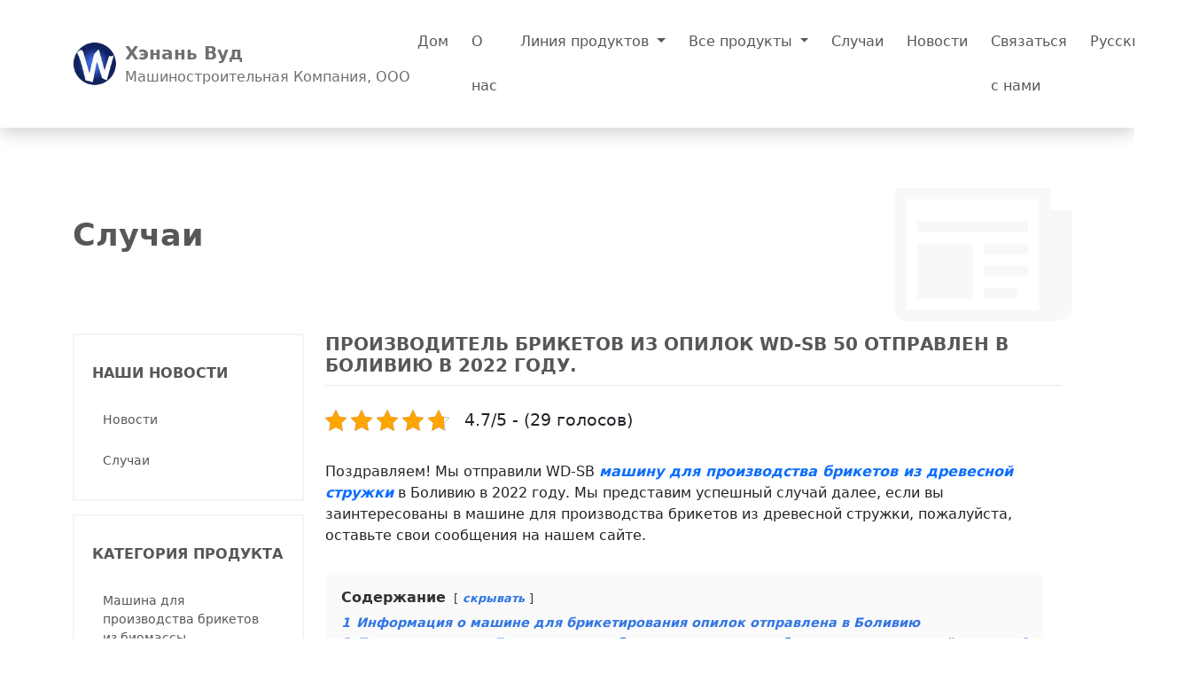

--- FILE ---
content_type: text/html; charset=UTF-8
request_url: https://bestcharcoalmachine.com/ru/sawdust-briquette-maker-shipped-to-bolivia/
body_size: 19118
content:
<!doctype html>  <html lang="ru-RU" prefix="og: https://ogp.me/ns#">  <head>      <meta charset="UTF-8">      <meta name="viewport"            content="width=device-width, user-scalable=no, initial-scale=1.0, maximum-scale=1.0, minimum-scale=1.0">      <meta http-equiv="X-UA-Compatible" content="ie=edge">  	 <!-- Поисковая оптимизация от Rank Math Pro - https://rankmath.com/ --> <title>Производитель брикетов из опилок WD-SB 50 отправлен в Боливию в 2022 году.</title> <meta name="description" content="Поздравляем! В 2022 году мы отправили в Боливию машину для производства брикетов из опилок WD-SB. Если вам интересно, мы представим следующий успешный пример."/> <meta name="robots" content="follow, index, max-snippet:-1, max-video-preview:-1, max-image-preview:large"/> <link rel="canonical" href="https://bestcharcoalmachine.com/ru/sawdust-briquette-maker-shipped-to-bolivia/" /> <meta property="og:locale" content="ru_RU" /> <meta property="og:type" content="article" /> <meta property="og:title" content="Производитель брикетов из опилок WD-SB 50 отправлен в Боливию в 2022 году." /> <meta property="og:description" content="Поздравляем! В 2022 году мы отправили в Боливию машину для производства брикетов из опилок WD-SB. Если вам интересно, мы представим следующий успешный пример." /> <meta property="og:url" content="https://bestcharcoalmachine.com/ru/sawdust-briquette-maker-shipped-to-bolivia/" /> <meta property="og:site_name" content="Деревообрабатывающее оборудование" /> <meta property="og:updated_time" content="2022-12-28T17:22:51+08:00" /> <meta property="og:image" content="https://bestcharcoalmachine.com/wp-content/uploads/2022/12/sawdust-briquette-maker1.jpg" /> <meta property="og:image:secure_url" content="https://bestcharcoalmachine.com/wp-content/uploads/2022/12/sawdust-briquette-maker1.jpg" /> <meta property="og:image:width" content="720" /> <meta property="og:image:height" content="540" /> <meta property="og:image:alt" content="машина для формирования брикетов из биомассы" /> <meta property="og:image:type" content="image/jpeg" /> <meta property="article:published_time" content="2022-12-28T17:21:27+08:00" /> <meta property="article:modified_time" content="2022-12-28T17:22:51+08:00" /> <meta name="twitter:card" content="summary_large_image" /> <meta name="twitter:title" content="Производитель брикетов из опилок WD-SB 50 отправлен в Боливию в 2022 году." /> <meta name="twitter:description" content="Поздравляем! В 2022 году мы отправили в Боливию машину для производства брикетов из опилок WD-SB. Если вам интересно, мы представим следующий успешный пример." /> <meta name="twitter:image" content="https://bestcharcoalmachine.com/wp-content/uploads/2022/12/sawdust-briquette-maker1.jpg" /> <script type="application/ld+json" class="rank-math-schema-pro">{
    "@context": "https:\/\/schema.org",
    "@graph": [
        {
            "@type": "Organization",
            "@id": "https:\/\/bestcharcoalmachine.com\/ru\/#organization",
            "name": "\u0414\u0435\u0440\u0435\u0432\u043e\u043e\u0431\u0440\u0430\u0431\u0430\u0442\u044b\u0432\u0430\u044e\u0449\u0435\u0435 \u043e\u0431\u043e\u0440\u0443\u0434\u043e\u0432\u0430\u043d\u0438\u0435",
            "url": "https:\/\/bestcharcoalmachine.com",
            "logo": {
                "@type": "ImageObject",
                "@id": "https:\/\/bestcharcoalmachine.com\/ru\/#logo",
                "url": "https:\/\/bestcharcoalmachine.com\/wp-content\/uploads\/2021\/11\/wood-machinery-logo.png",
                "contentUrl": "https:\/\/bestcharcoalmachine.com\/wp-content\/uploads\/2021\/11\/wood-machinery-logo.png",
                "caption": "WoodMachinery",
                "inLanguage": "ru-RU",
                "width": "500",
                "height": "500"
            }
        },
        {
            "@type": "WebSite",
            "@id": "https:\/\/bestcharcoalmachine.com\/ru\/#website",
            "url": "https:\/\/bestcharcoalmachine.com\/ru",
            "name": "\u0414\u0435\u0440\u0435\u0432\u043e\u043e\u0431\u0440\u0430\u0431\u0430\u0442\u044b\u0432\u0430\u044e\u0449\u0435\u0435 \u043e\u0431\u043e\u0440\u0443\u0434\u043e\u0432\u0430\u043d\u0438\u0435",
            "publisher": {
                "@id": "https:\/\/bestcharcoalmachine.com\/ru\/#organization"
            },
            "inLanguage": "ru-RU"
        },
        {
            "@type": "ImageObject",
            "@id": "https:\/\/bestcharcoalmachine.com\/wp-content\/uploads\/2022\/12\/sawdust-briquette-maker1.jpg",
            "url": "https:\/\/bestcharcoalmachine.com\/wp-content\/uploads\/2022\/12\/sawdust-briquette-maker1.jpg",
            "width": "720",
            "height": "540",
            "caption": "biomass briquette forming machine",
            "inLanguage": "ru-RU"
        },
        {
            "@type": "BreadcrumbList",
            "@id": "https:\/\/bestcharcoalmachine.com\/ru\/sawdust-briquette-maker-shipped-to-bolivia\/#breadcrumb",
            "itemListElement": [
                {
                    "@type": "ListItem",
                    "position": "1",
                    "item": {
                        "@id": "https:\/\/bestcharcoalmachine.com",
                        "name": "\u0414\u043e\u043c"
                    }
                },
                {
                    "@type": "ListItem",
                    "position": "2",
                    "item": {
                        "@id": "https:\/\/bestcharcoalmachine.com\/ru\/Info\/",
                        "name": "\u0418\u043d\u0444\u043e\u0440\u043c\u0430\u0446\u0438\u044f"
                    }
                },
                {
                    "@type": "ListItem",
                    "position": "3",
                    "item": {
                        "@id": "https:\/\/bestcharcoalmachine.com\/ru\/sawdust-briquette-maker-shipped-to-bolivia\/",
                        "name": "\u041f\u0440\u043e\u0438\u0437\u0432\u043e\u0434\u0438\u0442\u0435\u043b\u044c \u0431\u0440\u0438\u043a\u0435\u0442\u043e\u0432 \u0438\u0437 \u043e\u043f\u0438\u043b\u043e\u043a WD-SB 50 \u043e\u0442\u043f\u0440\u0430\u0432\u043b\u0435\u043d \u0432 \u0411\u043e\u043b\u0438\u0432\u0438\u044e \u0432 2022 \u0433\u043e\u0434\u0443."
                    }
                }
            ]
        },
        {
            "@type": "WebPage",
            "@id": "https:\/\/bestcharcoalmachine.com\/ru\/sawdust-briquette-maker-shipped-to-bolivia\/#webpage",
            "url": "https:\/\/bestcharcoalmachine.com\/ru\/sawdust-briquette-maker-shipped-to-bolivia\/",
            "name": "\u041f\u0440\u043e\u0438\u0437\u0432\u043e\u0434\u0438\u0442\u0435\u043b\u044c \u0431\u0440\u0438\u043a\u0435\u0442\u043e\u0432 \u0438\u0437 \u043e\u043f\u0438\u043b\u043e\u043a WD-SB 50 \u043e\u0442\u043f\u0440\u0430\u0432\u043b\u0435\u043d \u0432 \u0411\u043e\u043b\u0438\u0432\u0438\u044e \u0432 2022 \u0433\u043e\u0434\u0443.",
            "datePublished": "2022-12-28T17:21:27+08:00",
            "dateModified": "2022-12-28T17:22:51+08:00",
            "isPartOf": {
                "@id": "https:\/\/bestcharcoalmachine.com\/ru\/#website"
            },
            "primaryImageOfPage": {
                "@id": "https:\/\/bestcharcoalmachine.com\/wp-content\/uploads\/2022\/12\/sawdust-briquette-maker1.jpg"
            },
            "inLanguage": "ru-RU",
            "breadcrumb": {
                "@id": "https:\/\/bestcharcoalmachine.com\/ru\/sawdust-briquette-maker-shipped-to-bolivia\/#breadcrumb"
            }
        },
        {
            "@type": "Person",
            "@id": "https:\/\/bestcharcoalmachine.com\/ru\/author\/admin\/",
            "name": "\u0430\u0434\u043c\u0438\u043d\u0438\u0441\u0442\u0440\u0430\u0442\u043e\u0440",
            "url": "https:\/\/bestcharcoalmachine.com\/ru\/author\/admin\/",
            "image": {
                "@type": "ImageObject",
                "@id": "https:\/\/secure.gravatar.com\/avatar\/b81fcd7fd65ad604ffcee7b8fa6e16049f0bf94a767abb813642285cb2ee54a9?s=96&amp;d=mm&amp;r=g",
                "url": "https:\/\/secure.gravatar.com\/avatar\/b81fcd7fd65ad604ffcee7b8fa6e16049f0bf94a767abb813642285cb2ee54a9?s=96&amp;d=mm&amp;r=g",
                "caption": "admin",
                "inLanguage": "ru-RU"
            },
            "sameAs": [
                "http:\/\/bestcharcoalmachine.com"
            ],
            "worksFor": {
                "@id": "https:\/\/bestcharcoalmachine.com\/ru\/#organization"
            }
        },
        {
            "@type": "Article",
            "headline": "WD-SB 50 Sawdust Briquette Maker shipped to Bolivia in 2022",
            "keywords": "sawdust briquette maker",
            "datePublished": "2022-12-28T17:21:27+08:00",
            "dateModified": "2022-12-28T17:22:51+08:00",
            "author": {
                "@id": "https:\/\/bestcharcoalmachine.com\/ru\/author\/admin\/",
                "name": "\u0430\u0434\u043c\u0438\u043d\u0438\u0441\u0442\u0440\u0430\u0442\u043e\u0440"
            },
            "publisher": {
                "@id": "https:\/\/bestcharcoalmachine.com\/ru\/#organization"
            },
            "description": "\u041f\u043e\u0437\u0434\u0440\u0430\u0432\u043b\u044f\u0435\u043c! \u0412 2022 \u0433\u043e\u0434\u0443 \u043c\u044b \u043e\u0442\u043f\u0440\u0430\u0432\u0438\u043b\u0438 \u0432 \u0411\u043e\u043b\u0438\u0432\u0438\u044e \u043c\u0430\u0448\u0438\u043d\u0443 \u0434\u043b\u044f \u043f\u0440\u043e\u0438\u0437\u0432\u043e\u0434\u0441\u0442\u0432\u0430 \u0431\u0440\u0438\u043a\u0435\u0442\u043e\u0432 \u0438\u0437 \u043e\u043f\u0438\u043b\u043e\u043a WD-SB. \u0415\u0441\u043b\u0438 \u0432\u0430\u043c \u0438\u043d\u0442\u0435\u0440\u0435\u0441\u043d\u043e, \u043c\u044b \u043f\u0440\u0435\u0434\u0441\u0442\u0430\u0432\u0438\u043c \u0441\u043b\u0435\u0434\u0443\u044e\u0449\u0438\u0439 \u0443\u0441\u043f\u0435\u0448\u043d\u044b\u0439 \u043f\u0440\u0438\u043c\u0435\u0440.",
            "name": "\u041f\u0440\u043e\u0438\u0437\u0432\u043e\u0434\u0438\u0442\u0435\u043b\u044c \u0431\u0440\u0438\u043a\u0435\u0442\u043e\u0432 \u0438\u0437 \u043e\u043f\u0438\u043b\u043e\u043a WD-SB 50 \u043e\u0442\u043f\u0440\u0430\u0432\u043b\u0435\u043d \u0432 \u0411\u043e\u043b\u0438\u0432\u0438\u044e \u0432 2022 \u0433\u043e\u0434\u0443.",
            "@id": "https:\/\/bestcharcoalmachine.com\/ru\/sawdust-briquette-maker-shipped-to-bolivia\/#richSnippet",
            "isPartOf": {
                "@id": "https:\/\/bestcharcoalmachine.com\/ru\/sawdust-briquette-maker-shipped-to-bolivia\/#webpage"
            },
            "image": {
                "@id": "https:\/\/bestcharcoalmachine.com\/wp-content\/uploads\/2022\/12\/sawdust-briquette-maker1.jpg"
            },
            "inLanguage": "ru-RU",
            "mainEntityOfPage": {
                "@id": "https:\/\/bestcharcoalmachine.com\/ru\/sawdust-briquette-maker-shipped-to-bolivia\/#webpage"
            }
        }
    ]
}</script> <!-- /Rank Math WordPress SEO плагин -->  <link rel='dns-prefetch' href='//stats.bestcharcoalmachine.com' /> <link rel="alternate" title="oEmbed (JSON)" type="application/json+oembed" href="https://bestcharcoalmachine.com/ru/wp-json/oembed/1.0/embed?url=https%3A%2F%2Fbestcharcoalmachine.com%2Fru%2Fsawdust-briquette-maker-shipped-to-bolivia%2F" /> <link rel="alternate" title="oEmbed (XML)" type="text/xml+oembed" href="https://bestcharcoalmachine.com/ru/wp-json/oembed/1.0/embed?url=https%3A%2F%2Fbestcharcoalmachine.com%2Fru%2Fsawdust-briquette-maker-shipped-to-bolivia%2F&#038;format=xml" /> <style id='wp-img-auto-sizes-contain-inline-css'> img:is([sizes=auto i],[sizes^="auto," i]){contain-intrinsic-size:3000px 1500px} /*# sourceURL=wp-img-auto-sizes-contain-inline-css */ </style>  <style id='wp-emoji-styles-inline-css'>  	img.wp-smiley, img.emoji { 		display: inline !important; 		border: none !important; 		box-shadow: none !important; 		height: 1em !important; 		width: 1em !important; 		margin: 0 0.07em !important; 		vertical-align: -0.1em !important; 		background: none !important; 		padding: 0 !important; 	} /*# sourceURL=wp-emoji-styles-inline-css */ </style> <link rel='stylesheet' id='wp-block-library-css' href='https://bestcharcoalmachine.com/wp-includes/css/dist/block-library/style.min.css?ver=6.9' media='all' /> <style id='wp-block-gallery-inline-css'> .blocks-gallery-grid:not(.has-nested-images),.wp-block-gallery:not(.has-nested-images){display:flex;flex-wrap:wrap;list-style-type:none;margin:0;padding:0}.blocks-gallery-grid:not(.has-nested-images) .blocks-gallery-image,.blocks-gallery-grid:not(.has-nested-images) .blocks-gallery-item,.wp-block-gallery:not(.has-nested-images) .blocks-gallery-image,.wp-block-gallery:not(.has-nested-images) .blocks-gallery-item{display:flex;flex-direction:column;flex-grow:1;justify-content:center;margin:0 1em 1em 0;position:relative;width:calc(50% - 1em)}.blocks-gallery-grid:not(.has-nested-images) .blocks-gallery-image:nth-of-type(2n),.blocks-gallery-grid:not(.has-nested-images) .blocks-gallery-item:nth-of-type(2n),.wp-block-gallery:not(.has-nested-images) .blocks-gallery-image:nth-of-type(2n),.wp-block-gallery:not(.has-nested-images) .blocks-gallery-item:nth-of-type(2n){margin-right:0}.blocks-gallery-grid:not(.has-nested-images) .blocks-gallery-image figure,.blocks-gallery-grid:not(.has-nested-images) .blocks-gallery-item figure,.wp-block-gallery:not(.has-nested-images) .blocks-gallery-image figure,.wp-block-gallery:not(.has-nested-images) .blocks-gallery-item figure{align-items:flex-end;display:flex;height:100%;justify-content:flex-start;margin:0}.blocks-gallery-grid:not(.has-nested-images) .blocks-gallery-image img,.blocks-gallery-grid:not(.has-nested-images) .blocks-gallery-item img,.wp-block-gallery:not(.has-nested-images) .blocks-gallery-image img,.wp-block-gallery:not(.has-nested-images) .blocks-gallery-item img{display:block;height:auto;max-width:100%;width:auto}.blocks-gallery-grid:not(.has-nested-images) .blocks-gallery-image figcaption,.blocks-gallery-grid:not(.has-nested-images) .blocks-gallery-item figcaption,.wp-block-gallery:not(.has-nested-images) .blocks-gallery-image figcaption,.wp-block-gallery:not(.has-nested-images) .blocks-gallery-item figcaption{background:linear-gradient(0deg,#000000b3,#0000004d 70%,#0000);bottom:0;box-sizing:border-box;color:#fff;font-size:.8em;margin:0;max-height:100%;overflow:auto;padding:3em .77em .7em;position:absolute;text-align:center;width:100%;z-index:2}.blocks-gallery-grid:not(.has-nested-images) .blocks-gallery-image figcaption img,.blocks-gallery-grid:not(.has-nested-images) .blocks-gallery-item figcaption img,.wp-block-gallery:not(.has-nested-images) .blocks-gallery-image figcaption img,.wp-block-gallery:not(.has-nested-images) .blocks-gallery-item figcaption img{display:inline}.blocks-gallery-grid:not(.has-nested-images) figcaption,.wp-block-gallery:not(.has-nested-images) figcaption{flex-grow:1}.blocks-gallery-grid:not(.has-nested-images).is-cropped .blocks-gallery-image a,.blocks-gallery-grid:not(.has-nested-images).is-cropped .blocks-gallery-image img,.blocks-gallery-grid:not(.has-nested-images).is-cropped .blocks-gallery-item a,.blocks-gallery-grid:not(.has-nested-images).is-cropped .blocks-gallery-item img,.wp-block-gallery:not(.has-nested-images).is-cropped .blocks-gallery-image a,.wp-block-gallery:not(.has-nested-images).is-cropped .blocks-gallery-image img,.wp-block-gallery:not(.has-nested-images).is-cropped .blocks-gallery-item a,.wp-block-gallery:not(.has-nested-images).is-cropped .blocks-gallery-item img{flex:1;height:100%;object-fit:cover;width:100%}.blocks-gallery-grid:not(.has-nested-images).columns-1 .blocks-gallery-image,.blocks-gallery-grid:not(.has-nested-images).columns-1 .blocks-gallery-item,.wp-block-gallery:not(.has-nested-images).columns-1 .blocks-gallery-image,.wp-block-gallery:not(.has-nested-images).columns-1 .blocks-gallery-item{margin-right:0;width:100%}@media (min-width:600px){.blocks-gallery-grid:not(.has-nested-images).columns-3 .blocks-gallery-image,.blocks-gallery-grid:not(.has-nested-images).columns-3 .blocks-gallery-item,.wp-block-gallery:not(.has-nested-images).columns-3 .blocks-gallery-image,.wp-block-gallery:not(.has-nested-images).columns-3 .blocks-gallery-item{margin-right:1em;width:calc(33.33333% - .66667em)}.blocks-gallery-grid:not(.has-nested-images).columns-4 .blocks-gallery-image,.blocks-gallery-grid:not(.has-nested-images).columns-4 .blocks-gallery-item,.wp-block-gallery:not(.has-nested-images).columns-4 .blocks-gallery-image,.wp-block-gallery:not(.has-nested-images).columns-4 .blocks-gallery-item{margin-right:1em;width:calc(25% - .75em)}.blocks-gallery-grid:not(.has-nested-images).columns-5 .blocks-gallery-image,.blocks-gallery-grid:not(.has-nested-images).columns-5 .blocks-gallery-item,.wp-block-gallery:not(.has-nested-images).columns-5 .blocks-gallery-image,.wp-block-gallery:not(.has-nested-images).columns-5 .blocks-gallery-item{margin-right:1em;width:calc(20% - .8em)}.blocks-gallery-grid:not(.has-nested-images).columns-6 .blocks-gallery-image,.blocks-gallery-grid:not(.has-nested-images).columns-6 .blocks-gallery-item,.wp-block-gallery:not(.has-nested-images).columns-6 .blocks-gallery-image,.wp-block-gallery:not(.has-nested-images).columns-6 .blocks-gallery-item{margin-right:1em;width:calc(16.66667% - .83333em)}.blocks-gallery-grid:not(.has-nested-images).columns-7 .blocks-gallery-image,.blocks-gallery-grid:not(.has-nested-images).columns-7 .blocks-gallery-item,.wp-block-gallery:not(.has-nested-images).columns-7 .blocks-gallery-image,.wp-block-gallery:not(.has-nested-images).columns-7 .blocks-gallery-item{margin-right:1em;width:calc(14.28571% - .85714em)}.blocks-gallery-grid:not(.has-nested-images).columns-8 .blocks-gallery-image,.blocks-gallery-grid:not(.has-nested-images).columns-8 .blocks-gallery-item,.wp-block-gallery:not(.has-nested-images).columns-8 .blocks-gallery-image,.wp-block-gallery:not(.has-nested-images).columns-8 .blocks-gallery-item{margin-right:1em;width:calc(12.5% - .875em)}.blocks-gallery-grid:not(.has-nested-images).columns-1 .blocks-gallery-image:nth-of-type(1n),.blocks-gallery-grid:not(.has-nested-images).columns-1 .blocks-gallery-item:nth-of-type(1n),.blocks-gallery-grid:not(.has-nested-images).columns-2 .blocks-gallery-image:nth-of-type(2n),.blocks-gallery-grid:not(.has-nested-images).columns-2 .blocks-gallery-item:nth-of-type(2n),.blocks-gallery-grid:not(.has-nested-images).columns-3 .blocks-gallery-image:nth-of-type(3n),.blocks-gallery-grid:not(.has-nested-images).columns-3 .blocks-gallery-item:nth-of-type(3n),.blocks-gallery-grid:not(.has-nested-images).columns-4 .blocks-gallery-image:nth-of-type(4n),.blocks-gallery-grid:not(.has-nested-images).columns-4 .blocks-gallery-item:nth-of-type(4n),.blocks-gallery-grid:not(.has-nested-images).columns-5 .blocks-gallery-image:nth-of-type(5n),.blocks-gallery-grid:not(.has-nested-images).columns-5 .blocks-gallery-item:nth-of-type(5n),.blocks-gallery-grid:not(.has-nested-images).columns-6 .blocks-gallery-image:nth-of-type(6n),.blocks-gallery-grid:not(.has-nested-images).columns-6 .blocks-gallery-item:nth-of-type(6n),.blocks-gallery-grid:not(.has-nested-images).columns-7 .blocks-gallery-image:nth-of-type(7n),.blocks-gallery-grid:not(.has-nested-images).columns-7 .blocks-gallery-item:nth-of-type(7n),.blocks-gallery-grid:not(.has-nested-images).columns-8 .blocks-gallery-image:nth-of-type(8n),.blocks-gallery-grid:not(.has-nested-images).columns-8 .blocks-gallery-item:nth-of-type(8n),.wp-block-gallery:not(.has-nested-images).columns-1 .blocks-gallery-image:nth-of-type(1n),.wp-block-gallery:not(.has-nested-images).columns-1 .blocks-gallery-item:nth-of-type(1n),.wp-block-gallery:not(.has-nested-images).columns-2 .blocks-gallery-image:nth-of-type(2n),.wp-block-gallery:not(.has-nested-images).columns-2 .blocks-gallery-item:nth-of-type(2n),.wp-block-gallery:not(.has-nested-images).columns-3 .blocks-gallery-image:nth-of-type(3n),.wp-block-gallery:not(.has-nested-images).columns-3 .blocks-gallery-item:nth-of-type(3n),.wp-block-gallery:not(.has-nested-images).columns-4 .blocks-gallery-image:nth-of-type(4n),.wp-block-gallery:not(.has-nested-images).columns-4 .blocks-gallery-item:nth-of-type(4n),.wp-block-gallery:not(.has-nested-images).columns-5 .blocks-gallery-image:nth-of-type(5n),.wp-block-gallery:not(.has-nested-images).columns-5 .blocks-gallery-item:nth-of-type(5n),.wp-block-gallery:not(.has-nested-images).columns-6 .blocks-gallery-image:nth-of-type(6n),.wp-block-gallery:not(.has-nested-images).columns-6 .blocks-gallery-item:nth-of-type(6n),.wp-block-gallery:not(.has-nested-images).columns-7 .blocks-gallery-image:nth-of-type(7n),.wp-block-gallery:not(.has-nested-images).columns-7 .blocks-gallery-item:nth-of-type(7n),.wp-block-gallery:not(.has-nested-images).columns-8 .blocks-gallery-image:nth-of-type(8n),.wp-block-gallery:not(.has-nested-images).columns-8 .blocks-gallery-item:nth-of-type(8n){margin-right:0}}.blocks-gallery-grid:not(.has-nested-images) .blocks-gallery-image:last-child,.blocks-gallery-grid:not(.has-nested-images) .blocks-gallery-item:last-child,.wp-block-gallery:not(.has-nested-images) .blocks-gallery-image:last-child,.wp-block-gallery:not(.has-nested-images) .blocks-gallery-item:last-child{margin-right:0}.blocks-gallery-grid:not(.has-nested-images).alignleft,.blocks-gallery-grid:not(.has-nested-images).alignright,.wp-block-gallery:not(.has-nested-images).alignleft,.wp-block-gallery:not(.has-nested-images).alignright{max-width:420px;width:100%}.blocks-gallery-grid:not(.has-nested-images).aligncenter .blocks-gallery-item figure,.wp-block-gallery:not(.has-nested-images).aligncenter .blocks-gallery-item figure{justify-content:center}.wp-block-gallery:not(.is-cropped) .blocks-gallery-item{align-self:flex-start}figure.wp-block-gallery.has-nested-images{align-items:normal}.wp-block-gallery.has-nested-images figure.wp-block-image:not(#individual-image){margin:0;width:calc(50% - var(--wp--style--unstable-gallery-gap, 16px)/2)}.wp-block-gallery.has-nested-images figure.wp-block-image{box-sizing:border-box;display:flex;flex-direction:column;flex-grow:1;justify-content:center;max-width:100%;position:relative}.wp-block-gallery.has-nested-images figure.wp-block-image>a,.wp-block-gallery.has-nested-images figure.wp-block-image>div{flex-direction:column;flex-grow:1;margin:0}.wp-block-gallery.has-nested-images figure.wp-block-image img{display:block;height:auto;max-width:100%!important;width:auto}.wp-block-gallery.has-nested-images figure.wp-block-image figcaption,.wp-block-gallery.has-nested-images figure.wp-block-image:has(figcaption):before{bottom:0;left:0;max-height:100%;position:absolute;right:0}.wp-block-gallery.has-nested-images figure.wp-block-image:has(figcaption):before{backdrop-filter:blur(3px);content:"";height:100%;-webkit-mask-image:linear-gradient(0deg,#000 20%,#0000);mask-image:linear-gradient(0deg,#000 20%,#0000);max-height:40%;pointer-events:none}.wp-block-gallery.has-nested-images figure.wp-block-image figcaption{box-sizing:border-box;color:#fff;font-size:13px;margin:0;overflow:auto;padding:1em;text-align:center;text-shadow:0 0 1.5px #000}.wp-block-gallery.has-nested-images figure.wp-block-image figcaption::-webkit-scrollbar{height:12px;width:12px}.wp-block-gallery.has-nested-images figure.wp-block-image figcaption::-webkit-scrollbar-track{background-color:initial}.wp-block-gallery.has-nested-images figure.wp-block-image figcaption::-webkit-scrollbar-thumb{background-clip:padding-box;background-color:initial;border:3px solid #0000;border-radius:8px}.wp-block-gallery.has-nested-images figure.wp-block-image figcaption:focus-within::-webkit-scrollbar-thumb,.wp-block-gallery.has-nested-images figure.wp-block-image figcaption:focus::-webkit-scrollbar-thumb,.wp-block-gallery.has-nested-images figure.wp-block-image figcaption:hover::-webkit-scrollbar-thumb{background-color:#fffc}.wp-block-gallery.has-nested-images figure.wp-block-image figcaption{scrollbar-color:#0000 #0000;scrollbar-gutter:stable both-edges;scrollbar-width:thin}.wp-block-gallery.has-nested-images figure.wp-block-image figcaption:focus,.wp-block-gallery.has-nested-images figure.wp-block-image figcaption:focus-within,.wp-block-gallery.has-nested-images figure.wp-block-image figcaption:hover{scrollbar-color:#fffc #0000}.wp-block-gallery.has-nested-images figure.wp-block-image figcaption{will-change:transform}@media (hover:none){.wp-block-gallery.has-nested-images figure.wp-block-image figcaption{scrollbar-color:#fffc #0000}}.wp-block-gallery.has-nested-images figure.wp-block-image figcaption{background:linear-gradient(0deg,#0006,#0000)}.wp-block-gallery.has-nested-images figure.wp-block-image figcaption img{display:inline}.wp-block-gallery.has-nested-images figure.wp-block-image figcaption a{color:inherit}.wp-block-gallery.has-nested-images figure.wp-block-image.has-custom-border img{box-sizing:border-box}.wp-block-gallery.has-nested-images figure.wp-block-image.has-custom-border>a,.wp-block-gallery.has-nested-images figure.wp-block-image.has-custom-border>div,.wp-block-gallery.has-nested-images figure.wp-block-image.is-style-rounded>a,.wp-block-gallery.has-nested-images figure.wp-block-image.is-style-rounded>div{flex:1 1 auto}.wp-block-gallery.has-nested-images figure.wp-block-image.has-custom-border figcaption,.wp-block-gallery.has-nested-images figure.wp-block-image.is-style-rounded figcaption{background:none;color:inherit;flex:initial;margin:0;padding:10px 10px 9px;position:relative;text-shadow:none}.wp-block-gallery.has-nested-images figure.wp-block-image.has-custom-border:before,.wp-block-gallery.has-nested-images figure.wp-block-image.is-style-rounded:before{content:none}.wp-block-gallery.has-nested-images figcaption{flex-basis:100%;flex-grow:1;text-align:center}.wp-block-gallery.has-nested-images:not(.is-cropped) figure.wp-block-image:not(#individual-image){margin-bottom:auto;margin-top:0}.wp-block-gallery.has-nested-images.is-cropped figure.wp-block-image:not(#individual-image){align-self:inherit}.wp-block-gallery.has-nested-images.is-cropped figure.wp-block-image:not(#individual-image)>a,.wp-block-gallery.has-nested-images.is-cropped figure.wp-block-image:not(#individual-image)>div:not(.components-drop-zone){display:flex}.wp-block-gallery.has-nested-images.is-cropped figure.wp-block-image:not(#individual-image) a,.wp-block-gallery.has-nested-images.is-cropped figure.wp-block-image:not(#individual-image) img{flex:1 0 0%;height:100%;object-fit:cover;width:100%}.wp-block-gallery.has-nested-images.columns-1 figure.wp-block-image:not(#individual-image){width:100%}@media (min-width:600px){.wp-block-gallery.has-nested-images.columns-3 figure.wp-block-image:not(#individual-image){width:calc(33.33333% - var(--wp--style--unstable-gallery-gap, 16px)*.66667)}.wp-block-gallery.has-nested-images.columns-4 figure.wp-block-image:not(#individual-image){width:calc(25% - var(--wp--style--unstable-gallery-gap, 16px)*.75)}.wp-block-gallery.has-nested-images.columns-5 figure.wp-block-image:not(#individual-image){width:calc(20% - var(--wp--style--unstable-gallery-gap, 16px)*.8)}.wp-block-gallery.has-nested-images.columns-6 figure.wp-block-image:not(#individual-image){width:calc(16.66667% - var(--wp--style--unstable-gallery-gap, 16px)*.83333)}.wp-block-gallery.has-nested-images.columns-7 figure.wp-block-image:not(#individual-image){width:calc(14.28571% - var(--wp--style--unstable-gallery-gap, 16px)*.85714)}.wp-block-gallery.has-nested-images.columns-8 figure.wp-block-image:not(#individual-image){width:calc(12.5% - var(--wp--style--unstable-gallery-gap, 16px)*.875)}.wp-block-gallery.has-nested-images.columns-default figure.wp-block-image:not(#individual-image){width:calc(33.33% - var(--wp--style--unstable-gallery-gap, 16px)*.66667)}.wp-block-gallery.has-nested-images.columns-default figure.wp-block-image:not(#individual-image):first-child:nth-last-child(2),.wp-block-gallery.has-nested-images.columns-default figure.wp-block-image:not(#individual-image):first-child:nth-last-child(2)~figure.wp-block-image:not(#individual-image){width:calc(50% - var(--wp--style--unstable-gallery-gap, 16px)*.5)}.wp-block-gallery.has-nested-images.columns-default figure.wp-block-image:not(#individual-image):first-child:last-child{width:100%}}.wp-block-gallery.has-nested-images.alignleft,.wp-block-gallery.has-nested-images.alignright{max-width:420px;width:100%}.wp-block-gallery.has-nested-images.aligncenter{justify-content:center} /*# sourceURL=https://bestcharcoalmachine.com/wp-includes/blocks/gallery/style.min.css */ </style> <style id='wp-block-gallery-theme-inline-css'> .blocks-gallery-caption{color:#555;font-size:13px;text-align:center}.is-dark-theme .blocks-gallery-caption{color:#ffffffa6} /*# sourceURL=https://bestcharcoalmachine.com/wp-includes/blocks/gallery/theme.min.css */ </style> <style id='wp-block-heading-inline-css'> h1:where(.wp-block-heading).has-background,h2:where(.wp-block-heading).has-background,h3:where(.wp-block-heading).has-background,h4:where(.wp-block-heading).has-background,h5:where(.wp-block-heading).has-background,h6:where(.wp-block-heading).has-background{padding:1.25em 2.375em}h1.has-text-align-left[style*=writing-mode]:where([style*=vertical-lr]),h1.has-text-align-right[style*=writing-mode]:where([style*=vertical-rl]),h2.has-text-align-left[style*=writing-mode]:where([style*=vertical-lr]),h2.has-text-align-right[style*=writing-mode]:where([style*=vertical-rl]),h3.has-text-align-left[style*=writing-mode]:where([style*=vertical-lr]),h3.has-text-align-right[style*=writing-mode]:where([style*=vertical-rl]),h4.has-text-align-left[style*=writing-mode]:where([style*=vertical-lr]),h4.has-text-align-right[style*=writing-mode]:where([style*=vertical-rl]),h5.has-text-align-left[style*=writing-mode]:where([style*=vertical-lr]),h5.has-text-align-right[style*=writing-mode]:where([style*=vertical-rl]),h6.has-text-align-left[style*=writing-mode]:where([style*=vertical-lr]),h6.has-text-align-right[style*=writing-mode]:where([style*=vertical-rl]){rotate:180deg} /*# sourceURL=https://bestcharcoalmachine.com/wp-includes/blocks/heading/style.min.css */ </style> <style id='wp-block-image-inline-css'> .wp-block-image>a,.wp-block-image>figure>a{display:inline-block}.wp-block-image img{box-sizing:border-box;height:auto;max-width:100%;vertical-align:bottom}@media not (prefers-reduced-motion){.wp-block-image img.hide{visibility:hidden}.wp-block-image img.show{animation:show-content-image .4s}}.wp-block-image[style*=border-radius] img,.wp-block-image[style*=border-radius]>a{border-radius:inherit}.wp-block-image.has-custom-border img{box-sizing:border-box}.wp-block-image.aligncenter{text-align:center}.wp-block-image.alignfull>a,.wp-block-image.alignwide>a{width:100%}.wp-block-image.alignfull img,.wp-block-image.alignwide img{height:auto;width:100%}.wp-block-image .aligncenter,.wp-block-image .alignleft,.wp-block-image .alignright,.wp-block-image.aligncenter,.wp-block-image.alignleft,.wp-block-image.alignright{display:table}.wp-block-image .aligncenter>figcaption,.wp-block-image .alignleft>figcaption,.wp-block-image .alignright>figcaption,.wp-block-image.aligncenter>figcaption,.wp-block-image.alignleft>figcaption,.wp-block-image.alignright>figcaption{caption-side:bottom;display:table-caption}.wp-block-image .alignleft{float:left;margin:.5em 1em .5em 0}.wp-block-image .alignright{float:right;margin:.5em 0 .5em 1em}.wp-block-image .aligncenter{margin-left:auto;margin-right:auto}.wp-block-image :where(figcaption){margin-bottom:1em;margin-top:.5em}.wp-block-image.is-style-circle-mask img{border-radius:9999px}@supports ((-webkit-mask-image:none) or (mask-image:none)) or (-webkit-mask-image:none){.wp-block-image.is-style-circle-mask img{border-radius:0;-webkit-mask-image:url('data:image/svg+xml;utf8,<svg viewBox="0 0 100 100" xmlns="http://www.w3.org/2000/svg"><circle cx="50" cy="50" r="50"/></svg>');mask-image:url('data:image/svg+xml;utf8,<svg viewBox="0 0 100 100" xmlns="http://www.w3.org/2000/svg"><circle cx="50" cy="50" r="50"/></svg>');mask-mode:alpha;-webkit-mask-position:center;mask-position:center;-webkit-mask-repeat:no-repeat;mask-repeat:no-repeat;-webkit-mask-size:contain;mask-size:contain}}:root :where(.wp-block-image.is-style-rounded img,.wp-block-image .is-style-rounded img){border-radius:9999px}.wp-block-image figure{margin:0}.wp-lightbox-container{display:flex;flex-direction:column;position:relative}.wp-lightbox-container img{cursor:zoom-in}.wp-lightbox-container img:hover+button{opacity:1}.wp-lightbox-container button{align-items:center;backdrop-filter:blur(16px) saturate(180%);background-color:#5a5a5a40;border:none;border-radius:4px;cursor:zoom-in;display:flex;height:20px;justify-content:center;opacity:0;padding:0;position:absolute;right:16px;text-align:center;top:16px;width:20px;z-index:100}@media not (prefers-reduced-motion){.wp-lightbox-container button{transition:opacity .2s ease}}.wp-lightbox-container button:focus-visible{outline:3px auto #5a5a5a40;outline:3px auto -webkit-focus-ring-color;outline-offset:3px}.wp-lightbox-container button:hover{cursor:pointer;opacity:1}.wp-lightbox-container button:focus{opacity:1}.wp-lightbox-container button:focus,.wp-lightbox-container button:hover,.wp-lightbox-container button:not(:hover):not(:active):not(.has-background){background-color:#5a5a5a40;border:none}.wp-lightbox-overlay{box-sizing:border-box;cursor:zoom-out;height:100vh;left:0;overflow:hidden;position:fixed;top:0;visibility:hidden;width:100%;z-index:100000}.wp-lightbox-overlay .close-button{align-items:center;cursor:pointer;display:flex;justify-content:center;min-height:40px;min-width:40px;padding:0;position:absolute;right:calc(env(safe-area-inset-right) + 16px);top:calc(env(safe-area-inset-top) + 16px);z-index:5000000}.wp-lightbox-overlay .close-button:focus,.wp-lightbox-overlay .close-button:hover,.wp-lightbox-overlay .close-button:not(:hover):not(:active):not(.has-background){background:none;border:none}.wp-lightbox-overlay .lightbox-image-container{height:var(--wp--lightbox-container-height);left:50%;overflow:hidden;position:absolute;top:50%;transform:translate(-50%,-50%);transform-origin:top left;width:var(--wp--lightbox-container-width);z-index:9999999999}.wp-lightbox-overlay .wp-block-image{align-items:center;box-sizing:border-box;display:flex;height:100%;justify-content:center;margin:0;position:relative;transform-origin:0 0;width:100%;z-index:3000000}.wp-lightbox-overlay .wp-block-image img{height:var(--wp--lightbox-image-height);min-height:var(--wp--lightbox-image-height);min-width:var(--wp--lightbox-image-width);width:var(--wp--lightbox-image-width)}.wp-lightbox-overlay .wp-block-image figcaption{display:none}.wp-lightbox-overlay button{background:none;border:none}.wp-lightbox-overlay .scrim{background-color:#fff;height:100%;opacity:.9;position:absolute;width:100%;z-index:2000000}.wp-lightbox-overlay.active{visibility:visible}@media not (prefers-reduced-motion){.wp-lightbox-overlay.active{animation:turn-on-visibility .25s both}.wp-lightbox-overlay.active img{animation:turn-on-visibility .35s both}.wp-lightbox-overlay.show-closing-animation:not(.active){animation:turn-off-visibility .35s both}.wp-lightbox-overlay.show-closing-animation:not(.active) img{animation:turn-off-visibility .25s both}.wp-lightbox-overlay.zoom.active{animation:none;opacity:1;visibility:visible}.wp-lightbox-overlay.zoom.active .lightbox-image-container{animation:lightbox-zoom-in .4s}.wp-lightbox-overlay.zoom.active .lightbox-image-container img{animation:none}.wp-lightbox-overlay.zoom.active .scrim{animation:turn-on-visibility .4s forwards}.wp-lightbox-overlay.zoom.show-closing-animation:not(.active){animation:none}.wp-lightbox-overlay.zoom.show-closing-animation:not(.active) .lightbox-image-container{animation:lightbox-zoom-out .4s}.wp-lightbox-overlay.zoom.show-closing-animation:not(.active) .lightbox-image-container img{animation:none}.wp-lightbox-overlay.zoom.show-closing-animation:not(.active) .scrim{animation:turn-off-visibility .4s forwards}}@keyframes show-content-image{0%{visibility:hidden}99%{visibility:hidden}to{visibility:visible}}@keyframes turn-on-visibility{0%{opacity:0}to{opacity:1}}@keyframes turn-off-visibility{0%{opacity:1;visibility:visible}99%{opacity:0;visibility:visible}to{opacity:0;visibility:hidden}}@keyframes lightbox-zoom-in{0%{transform:translate(calc((-100vw + var(--wp--lightbox-scrollbar-width))/2 + var(--wp--lightbox-initial-left-position)),calc(-50vh + var(--wp--lightbox-initial-top-position))) scale(var(--wp--lightbox-scale))}to{transform:translate(-50%,-50%) scale(1)}}@keyframes lightbox-zoom-out{0%{transform:translate(-50%,-50%) scale(1);visibility:visible}99%{visibility:visible}to{transform:translate(calc((-100vw + var(--wp--lightbox-scrollbar-width))/2 + var(--wp--lightbox-initial-left-position)),calc(-50vh + var(--wp--lightbox-initial-top-position))) scale(var(--wp--lightbox-scale));visibility:hidden}} /*# sourceURL=https://bestcharcoalmachine.com/wp-includes/blocks/image/style.min.css */ </style> <style id='wp-block-image-theme-inline-css'> :root :where(.wp-block-image figcaption){color:#555;font-size:13px;text-align:center}.is-dark-theme :root :where(.wp-block-image figcaption){color:#ffffffa6}.wp-block-image{margin:0 0 1em} /*# sourceURL=https://bestcharcoalmachine.com/wp-includes/blocks/image/theme.min.css */ </style> <style id='wp-block-paragraph-inline-css'> .is-small-text{font-size:.875em}.is-regular-text{font-size:1em}.is-large-text{font-size:2.25em}.is-larger-text{font-size:3em}.has-drop-cap:not(:focus):first-letter{float:left;font-size:8.4em;font-style:normal;font-weight:100;line-height:.68;margin:.05em .1em 0 0;text-transform:uppercase}body.rtl .has-drop-cap:not(:focus):first-letter{float:none;margin-left:.1em}p.has-drop-cap.has-background{overflow:hidden}:root :where(p.has-background){padding:1.25em 2.375em}:where(p.has-text-color:not(.has-link-color)) a{color:inherit}p.has-text-align-left[style*="writing-mode:vertical-lr"],p.has-text-align-right[style*="writing-mode:vertical-rl"]{rotate:180deg} /*# sourceURL=https://bestcharcoalmachine.com/wp-includes/blocks/paragraph/style.min.css */ </style> <style id='global-styles-inline-css'> :root{--wp--preset--aspect-ratio--square: 1;--wp--preset--aspect-ratio--4-3: 4/3;--wp--preset--aspect-ratio--3-4: 3/4;--wp--preset--aspect-ratio--3-2: 3/2;--wp--preset--aspect-ratio--2-3: 2/3;--wp--preset--aspect-ratio--16-9: 16/9;--wp--preset--aspect-ratio--9-16: 9/16;--wp--preset--color--black: #000000;--wp--preset--color--cyan-bluish-gray: #abb8c3;--wp--preset--color--white: #ffffff;--wp--preset--color--pale-pink: #f78da7;--wp--preset--color--vivid-red: #cf2e2e;--wp--preset--color--luminous-vivid-orange: #ff6900;--wp--preset--color--luminous-vivid-amber: #fcb900;--wp--preset--color--light-green-cyan: #7bdcb5;--wp--preset--color--vivid-green-cyan: #00d084;--wp--preset--color--pale-cyan-blue: #8ed1fc;--wp--preset--color--vivid-cyan-blue: #0693e3;--wp--preset--color--vivid-purple: #9b51e0;--wp--preset--gradient--vivid-cyan-blue-to-vivid-purple: linear-gradient(135deg,rgb(6,147,227) 0%,rgb(155,81,224) 100%);--wp--preset--gradient--light-green-cyan-to-vivid-green-cyan: linear-gradient(135deg,rgb(122,220,180) 0%,rgb(0,208,130) 100%);--wp--preset--gradient--luminous-vivid-amber-to-luminous-vivid-orange: linear-gradient(135deg,rgb(252,185,0) 0%,rgb(255,105,0) 100%);--wp--preset--gradient--luminous-vivid-orange-to-vivid-red: linear-gradient(135deg,rgb(255,105,0) 0%,rgb(207,46,46) 100%);--wp--preset--gradient--very-light-gray-to-cyan-bluish-gray: linear-gradient(135deg,rgb(238,238,238) 0%,rgb(169,184,195) 100%);--wp--preset--gradient--cool-to-warm-spectrum: linear-gradient(135deg,rgb(74,234,220) 0%,rgb(151,120,209) 20%,rgb(207,42,186) 40%,rgb(238,44,130) 60%,rgb(251,105,98) 80%,rgb(254,248,76) 100%);--wp--preset--gradient--blush-light-purple: linear-gradient(135deg,rgb(255,206,236) 0%,rgb(152,150,240) 100%);--wp--preset--gradient--blush-bordeaux: linear-gradient(135deg,rgb(254,205,165) 0%,rgb(254,45,45) 50%,rgb(107,0,62) 100%);--wp--preset--gradient--luminous-dusk: linear-gradient(135deg,rgb(255,203,112) 0%,rgb(199,81,192) 50%,rgb(65,88,208) 100%);--wp--preset--gradient--pale-ocean: linear-gradient(135deg,rgb(255,245,203) 0%,rgb(182,227,212) 50%,rgb(51,167,181) 100%);--wp--preset--gradient--electric-grass: linear-gradient(135deg,rgb(202,248,128) 0%,rgb(113,206,126) 100%);--wp--preset--gradient--midnight: linear-gradient(135deg,rgb(2,3,129) 0%,rgb(40,116,252) 100%);--wp--preset--font-size--small: 13px;--wp--preset--font-size--medium: 20px;--wp--preset--font-size--large: 36px;--wp--preset--font-size--x-large: 42px;--wp--preset--spacing--20: 0.44rem;--wp--preset--spacing--30: 0.67rem;--wp--preset--spacing--40: 1rem;--wp--preset--spacing--50: 1.5rem;--wp--preset--spacing--60: 2.25rem;--wp--preset--spacing--70: 3.38rem;--wp--preset--spacing--80: 5.06rem;--wp--preset--shadow--natural: 6px 6px 9px rgba(0, 0, 0, 0.2);--wp--preset--shadow--deep: 12px 12px 50px rgba(0, 0, 0, 0.4);--wp--preset--shadow--sharp: 6px 6px 0px rgba(0, 0, 0, 0.2);--wp--preset--shadow--outlined: 6px 6px 0px -3px rgb(255, 255, 255), 6px 6px rgb(0, 0, 0);--wp--preset--shadow--crisp: 6px 6px 0px rgb(0, 0, 0);}:root { --wp--style--global--content-size: 1000px;--wp--style--global--wide-size: 1400px; }:where(body) { margin: 0; }.wp-site-blocks > .alignleft { float: left; margin-right: 2em; }.wp-site-blocks > .alignright { float: right; margin-left: 2em; }.wp-site-blocks > .aligncenter { justify-content: center; margin-left: auto; margin-right: auto; }:where(.wp-site-blocks) > * { margin-block-start: 24px; margin-block-end: 0; }:where(.wp-site-blocks) > :first-child { margin-block-start: 0; }:where(.wp-site-blocks) > :last-child { margin-block-end: 0; }:root { --wp--style--block-gap: 24px; }:root :where(.is-layout-flow) > :first-child{margin-block-start: 0;}:root :where(.is-layout-flow) > :last-child{margin-block-end: 0;}:root :where(.is-layout-flow) > *{margin-block-start: 24px;margin-block-end: 0;}:root :where(.is-layout-constrained) > :first-child{margin-block-start: 0;}:root :where(.is-layout-constrained) > :last-child{margin-block-end: 0;}:root :where(.is-layout-constrained) > *{margin-block-start: 24px;margin-block-end: 0;}:root :where(.is-layout-flex){gap: 24px;}:root :where(.is-layout-grid){gap: 24px;}.is-layout-flow > .alignleft{float: left;margin-inline-start: 0;margin-inline-end: 2em;}.is-layout-flow > .alignright{float: right;margin-inline-start: 2em;margin-inline-end: 0;}.is-layout-flow > .aligncenter{margin-left: auto !important;margin-right: auto !important;}.is-layout-constrained > .alignleft{float: left;margin-inline-start: 0;margin-inline-end: 2em;}.is-layout-constrained > .alignright{float: right;margin-inline-start: 2em;margin-inline-end: 0;}.is-layout-constrained > .aligncenter{margin-left: auto !important;margin-right: auto !important;}.is-layout-constrained > :where(:not(.alignleft):not(.alignright):not(.alignfull)){max-width: var(--wp--style--global--content-size);margin-left: auto !important;margin-right: auto !important;}.is-layout-constrained > .alignwide{max-width: var(--wp--style--global--wide-size);}body .is-layout-flex{display: flex;}.is-layout-flex{flex-wrap: wrap;align-items: center;}.is-layout-flex > :is(*, div){margin: 0;}body .is-layout-grid{display: grid;}.is-layout-grid > :is(*, div){margin: 0;}body{padding-top: 0px;padding-right: 0px;padding-bottom: 0px;padding-left: 0px;}a:where(:not(.wp-element-button)){text-decoration: underline;}:root :where(.wp-element-button, .wp-block-button__link){background-color: #32373c;border-width: 0;color: #fff;font-family: inherit;font-size: inherit;font-style: inherit;font-weight: inherit;letter-spacing: inherit;line-height: inherit;padding-top: calc(0.667em + 2px);padding-right: calc(1.333em + 2px);padding-bottom: calc(0.667em + 2px);padding-left: calc(1.333em + 2px);text-decoration: none;text-transform: inherit;}.has-black-color{color: var(--wp--preset--color--black) !important;}.has-cyan-bluish-gray-color{color: var(--wp--preset--color--cyan-bluish-gray) !important;}.has-white-color{color: var(--wp--preset--color--white) !important;}.has-pale-pink-color{color: var(--wp--preset--color--pale-pink) !important;}.has-vivid-red-color{color: var(--wp--preset--color--vivid-red) !important;}.has-luminous-vivid-orange-color{color: var(--wp--preset--color--luminous-vivid-orange) !important;}.has-luminous-vivid-amber-color{color: var(--wp--preset--color--luminous-vivid-amber) !important;}.has-light-green-cyan-color{color: var(--wp--preset--color--light-green-cyan) !important;}.has-vivid-green-cyan-color{color: var(--wp--preset--color--vivid-green-cyan) !important;}.has-pale-cyan-blue-color{color: var(--wp--preset--color--pale-cyan-blue) !important;}.has-vivid-cyan-blue-color{color: var(--wp--preset--color--vivid-cyan-blue) !important;}.has-vivid-purple-color{color: var(--wp--preset--color--vivid-purple) !important;}.has-black-background-color{background-color: var(--wp--preset--color--black) !important;}.has-cyan-bluish-gray-background-color{background-color: var(--wp--preset--color--cyan-bluish-gray) !important;}.has-white-background-color{background-color: var(--wp--preset--color--white) !important;}.has-pale-pink-background-color{background-color: var(--wp--preset--color--pale-pink) !important;}.has-vivid-red-background-color{background-color: var(--wp--preset--color--vivid-red) !important;}.has-luminous-vivid-orange-background-color{background-color: var(--wp--preset--color--luminous-vivid-orange) !important;}.has-luminous-vivid-amber-background-color{background-color: var(--wp--preset--color--luminous-vivid-amber) !important;}.has-light-green-cyan-background-color{background-color: var(--wp--preset--color--light-green-cyan) !important;}.has-vivid-green-cyan-background-color{background-color: var(--wp--preset--color--vivid-green-cyan) !important;}.has-pale-cyan-blue-background-color{background-color: var(--wp--preset--color--pale-cyan-blue) !important;}.has-vivid-cyan-blue-background-color{background-color: var(--wp--preset--color--vivid-cyan-blue) !important;}.has-vivid-purple-background-color{background-color: var(--wp--preset--color--vivid-purple) !important;}.has-black-border-color{border-color: var(--wp--preset--color--black) !important;}.has-cyan-bluish-gray-border-color{border-color: var(--wp--preset--color--cyan-bluish-gray) !important;}.has-white-border-color{border-color: var(--wp--preset--color--white) !important;}.has-pale-pink-border-color{border-color: var(--wp--preset--color--pale-pink) !important;}.has-vivid-red-border-color{border-color: var(--wp--preset--color--vivid-red) !important;}.has-luminous-vivid-orange-border-color{border-color: var(--wp--preset--color--luminous-vivid-orange) !important;}.has-luminous-vivid-amber-border-color{border-color: var(--wp--preset--color--luminous-vivid-amber) !important;}.has-light-green-cyan-border-color{border-color: var(--wp--preset--color--light-green-cyan) !important;}.has-vivid-green-cyan-border-color{border-color: var(--wp--preset--color--vivid-green-cyan) !important;}.has-pale-cyan-blue-border-color{border-color: var(--wp--preset--color--pale-cyan-blue) !important;}.has-vivid-cyan-blue-border-color{border-color: var(--wp--preset--color--vivid-cyan-blue) !important;}.has-vivid-purple-border-color{border-color: var(--wp--preset--color--vivid-purple) !important;}.has-vivid-cyan-blue-to-vivid-purple-gradient-background{background: var(--wp--preset--gradient--vivid-cyan-blue-to-vivid-purple) !important;}.has-light-green-cyan-to-vivid-green-cyan-gradient-background{background: var(--wp--preset--gradient--light-green-cyan-to-vivid-green-cyan) !important;}.has-luminous-vivid-amber-to-luminous-vivid-orange-gradient-background{background: var(--wp--preset--gradient--luminous-vivid-amber-to-luminous-vivid-orange) !important;}.has-luminous-vivid-orange-to-vivid-red-gradient-background{background: var(--wp--preset--gradient--luminous-vivid-orange-to-vivid-red) !important;}.has-very-light-gray-to-cyan-bluish-gray-gradient-background{background: var(--wp--preset--gradient--very-light-gray-to-cyan-bluish-gray) !important;}.has-cool-to-warm-spectrum-gradient-background{background: var(--wp--preset--gradient--cool-to-warm-spectrum) !important;}.has-blush-light-purple-gradient-background{background: var(--wp--preset--gradient--blush-light-purple) !important;}.has-blush-bordeaux-gradient-background{background: var(--wp--preset--gradient--blush-bordeaux) !important;}.has-luminous-dusk-gradient-background{background: var(--wp--preset--gradient--luminous-dusk) !important;}.has-pale-ocean-gradient-background{background: var(--wp--preset--gradient--pale-ocean) !important;}.has-electric-grass-gradient-background{background: var(--wp--preset--gradient--electric-grass) !important;}.has-midnight-gradient-background{background: var(--wp--preset--gradient--midnight) !important;}.has-small-font-size{font-size: var(--wp--preset--font-size--small) !important;}.has-medium-font-size{font-size: var(--wp--preset--font-size--medium) !important;}.has-large-font-size{font-size: var(--wp--preset--font-size--large) !important;}.has-x-large-font-size{font-size: var(--wp--preset--font-size--x-large) !important;} /*# sourceURL=global-styles-inline-css */ </style> <style id='core-block-supports-inline-css'> .wp-block-gallery.wp-block-gallery-1{--wp--style--unstable-gallery-gap:var( --wp--style--gallery-gap-default, var( --gallery-block--gutter-size, var( --wp--style--block-gap, 0.5em ) ) );gap:var( --wp--style--gallery-gap-default, var( --gallery-block--gutter-size, var( --wp--style--block-gap, 0.5em ) ) );}.wp-block-gallery.wp-block-gallery-2{--wp--style--unstable-gallery-gap:var( --wp--style--gallery-gap-default, var( --gallery-block--gutter-size, var( --wp--style--block-gap, 0.5em ) ) );gap:var( --wp--style--gallery-gap-default, var( --gallery-block--gutter-size, var( --wp--style--block-gap, 0.5em ) ) );}.wp-block-gallery.wp-block-gallery-3{--wp--style--unstable-gallery-gap:var( --wp--style--gallery-gap-default, var( --gallery-block--gutter-size, var( --wp--style--block-gap, 0.5em ) ) );gap:var( --wp--style--gallery-gap-default, var( --gallery-block--gutter-size, var( --wp--style--block-gap, 0.5em ) ) );} /*# sourceURL=core-block-supports-inline-css */ </style>  <link rel='stylesheet' id='kk-star-ratings-css' href='https://bestcharcoalmachine.com/wp-content/plugins/kk-star-ratings/src/core/public/css/kk-star-ratings.min.css?ver=5.4.10.3' media='all' /> <link rel='stylesheet' id='livechat-style-css' href='https://bestcharcoalmachine.com/wp-content/plugins/livechat/assets/css/livechat.css?ver=1758007299' media='all' /> <link rel='stylesheet' id='intl-tel-input-style-css' href='https://bestcharcoalmachine.com/wp-content/plugins/livechat/assets/css/intlTelInput.min.css?ver=1758007299' media='all' /> <link rel='stylesheet' id='custom-style-css' href='https://bestcharcoalmachine.com/wp-content/themes/shuliy-manufacturer/assets/css/custom-82nf0.css?ver=1.0.10' media='all' /> <link rel='stylesheet' id='bs5icon-css' href='https://bestcharcoalmachine.com/wp-content/themes/shuliy-manufacturer-child/assets/css/bootstrap-icons.css?ver=6.9' media='all' /> <link rel='stylesheet' id='owlcss-css' href='https://bestcharcoalmachine.com/wp-content/themes/shuliy-manufacturer-child/assets/owl/owl.carousel.min.css?ver=6.9' media='all' /> <link rel='stylesheet' id='owltheme-css' href='https://bestcharcoalmachine.com/wp-content/themes/shuliy-manufacturer-child/assets/owl/owl.theme.default.min.css?ver=6.9' media='all' /> <link rel='stylesheet' id='child-style-css' href='https://bestcharcoalmachine.com/wp-content/themes/shuliy-manufacturer-child/assets/css/customstyle.css?ver=1730171993' media='all' /> <link rel='stylesheet' id='bs5-style-css' href='https://bestcharcoalmachine.com/wp-content/themes/shuliy-manufacturer/assets/css/bootstrap.min.css?ver=6.9' media='all' /> <link rel='stylesheet' id='trp-language-switcher-v2-css' href='https://bestcharcoalmachine.com/wp-content/plugins/translatepress-multilingual/assets/css/trp-language-switcher-v2.css?ver=3.0.7' media='all' /> <script src="https://bestcharcoalmachine.com/wp-includes/js/jquery/jquery.min.js?ver=3.7.1" id="jquery-core-js"></script> <script src="https://bestcharcoalmachine.com/wp-includes/js/jquery/jquery-migrate.min.js?ver=3.4.1" id="jquery-migrate-js"></script> <script defer data-domain='bestcharcoalmachine.com/ru' data-api='https://stats.bestcharcoalmachine.com/api/event' data-cfasync='false' src="https://stats.bestcharcoalmachine.com/js/plausible.outbound-links.js?ver=2.5.0" id="plausible-analytics-js"></script> <script id="plausible-analytics-js-after">
window.plausible = window.plausible || function() { (window.plausible.q = window.plausible.q || []).push(arguments) }
//# sourceURL=plausible-analytics-js-after
</script> <script src="https://bestcharcoalmachine.com/wp-content/plugins/livechat/assets/js/intlTelInput.min.js?ver=1758007299" id="intl-tel-input-func-js"></script> <script src="https://bestcharcoalmachine.com/wp-content/plugins/translatepress-multilingual/assets/js/trp-frontend-language-switcher.js?ver=3.0.7" id="trp-language-switcher-js-v2-js"></script> <link rel="https://api.w.org/" href="https://bestcharcoalmachine.com/ru/wp-json/" /><link rel="alternate" title="JSON" type="application/json" href="https://bestcharcoalmachine.com/ru/wp-json/wp/v2/info/3610" /><link rel="EditURI" type="application/rsd+xml" title="RSD" href="https://bestcharcoalmachine.com/xmlrpc.php?rsd" /> <meta name="generator" content="WordPress 6.9" /> <link rel='shortlink' href='https://bestcharcoalmachine.com/ru/?p=3610' /> <script type="application/ld+json">{
    "@context": "https:\/\/schema.org\/",
    "@type": "CreativeWorkSeries",
    "name": "\u041f\u0440\u043e\u0438\u0437\u0432\u043e\u0434\u0438\u0442\u0435\u043b\u044c \u0431\u0440\u0438\u043a\u0435\u0442\u043e\u0432 \u0438\u0437 \u043e\u043f\u0438\u043b\u043e\u043a WD-SB 50 \u043e\u0442\u043f\u0440\u0430\u0432\u043b\u0435\u043d \u0432 \u0411\u043e\u043b\u0438\u0432\u0438\u044e \u0432 2022 \u0433\u043e\u0434\u0443.",
    "aggregateRating": {
        "@type": "AggregateRating",
        "ratingValue": "4.7",
        "bestRating": "5",
        "ratingCount": "29"
    }
}</script><link rel="alternate" hreflang="en-US" href="https://bestcharcoalmachine.com/sawdust-briquette-maker-shipped-to-bolivia/"/> <link rel="alternate" hreflang="fr-FR" href="https://bestcharcoalmachine.com/fr/sawdust-briquette-maker-shipped-to-bolivia/"/> <link rel="alternate" hreflang="es-ES" href="https://bestcharcoalmachine.com/es/sawdust-briquette-maker-shipped-to-bolivia/"/> <link rel="alternate" hreflang="ar" href="https://bestcharcoalmachine.com/ar/sawdust-briquette-maker-shipped-to-bolivia/"/> <link rel="alternate" hreflang="ru-RU" href="https://bestcharcoalmachine.com/ru/sawdust-briquette-maker-shipped-to-bolivia/"/> <link rel="alternate" hreflang="de-DE" href="https://bestcharcoalmachine.com/de/sawdust-briquette-maker-shipped-to-bolivia/"/> <link rel="alternate" hreflang="ms-MY" href="https://bestcharcoalmachine.com/ms/sawdust-briquette-maker-shipped-to-bolivia/"/> <link rel="alternate" hreflang="vi" href="https://bestcharcoalmachine.com/vi/sawdust-briquette-maker-shipped-to-bolivia/"/> <link rel="alternate" hreflang="id-ID" href="https://bestcharcoalmachine.com/id/sawdust-briquette-maker-shipped-to-bolivia/"/> <link rel="alternate" hreflang="ur" href="https://bestcharcoalmachine.com/ur/sawdust-briquette-maker-shipped-to-bolivia/"/> <link rel="alternate" hreflang="pt-BR" href="https://bestcharcoalmachine.com/pt/sawdust-briquette-maker-shipped-to-bolivia/"/> <link rel="alternate" hreflang="am" href="https://bestcharcoalmachine.com/am/sawdust-briquette-maker-shipped-to-bolivia/"/> <link rel="alternate" hreflang="sw" href="https://bestcharcoalmachine.com/sw/sawdust-briquette-maker-shipped-to-bolivia/"/> <link rel="alternate" hreflang="th" href="https://bestcharcoalmachine.com/th/sawdust-briquette-maker-shipped-to-bolivia/"/> <link rel="alternate" hreflang="zh-CN" href="https://bestcharcoalmachine.com/zh/sawdust-briquette-maker-shipped-to-bolivia/"/> <link rel="alternate" hreflang="en" href="https://bestcharcoalmachine.com/sawdust-briquette-maker-shipped-to-bolivia/"/> <link rel="alternate" hreflang="fr" href="https://bestcharcoalmachine.com/fr/sawdust-briquette-maker-shipped-to-bolivia/"/> <link rel="alternate" hreflang="es" href="https://bestcharcoalmachine.com/es/sawdust-briquette-maker-shipped-to-bolivia/"/> <link rel="alternate" hreflang="ru" href="https://bestcharcoalmachine.com/ru/sawdust-briquette-maker-shipped-to-bolivia/"/> <link rel="alternate" hreflang="de" href="https://bestcharcoalmachine.com/de/sawdust-briquette-maker-shipped-to-bolivia/"/> <link rel="alternate" hreflang="ms" href="https://bestcharcoalmachine.com/ms/sawdust-briquette-maker-shipped-to-bolivia/"/> <link rel="alternate" hreflang="id" href="https://bestcharcoalmachine.com/id/sawdust-briquette-maker-shipped-to-bolivia/"/> <link rel="alternate" hreflang="pt" href="https://bestcharcoalmachine.com/pt/sawdust-briquette-maker-shipped-to-bolivia/"/> <link rel="alternate" hreflang="zh" href="https://bestcharcoalmachine.com/zh/sawdust-briquette-maker-shipped-to-bolivia/"/> <link rel="icon" href="https://bestcharcoalmachine.com/wp-content/uploads/2024/11/cropped-shuliy-32x32.png" sizes="32x32" /> <link rel="icon" href="https://bestcharcoalmachine.com/wp-content/uploads/2024/11/cropped-shuliy-192x192.png" sizes="192x192" /> <link rel="apple-touch-icon" href="https://bestcharcoalmachine.com/wp-content/uploads/2024/11/cropped-shuliy-180x180.png" /> <meta name="msapplication-TileImage" content="https://bestcharcoalmachine.com/wp-content/uploads/2024/11/cropped-shuliy-270x270.png" /> 		<style id="wp-custom-css"> 			.tab-pane a{ 	font-weight:600; 	font-style:italic; }  .detail-content a{ 	font-weight: 600; 	font-style: italic; }  .taxonomy-page .item .item-img{ 	max-height:none; }  @media( max-width:992px){ 	.taxonomy-page .item .item-img{ 	margin-bottom:10px } }		</style> 		<link rel='stylesheet' id='lwptoc-main-css' href='https://bestcharcoalmachine.com/wp-content/plugins/luckywp-table-of-contents/front/assets/main.min.css?ver=2.1.14' media='all' /> </head>  <body>      <header class="subpage-header">        <div class="header-top">            <div class="nav-wrapper">  			<nav class="navbar navbar-expand-xl navbar-light  shadow">      <div class="container d-flex   justify-content-lg-between">            <a class="navbar-brand d-flex"             href="#">  			                <img class="logo"                       src="https://bestcharcoalmachine.com/wp-content/uploads/2022/03/logo80x80.png"                       alt="логотип">  			            <p class="brand-info">                  <span>Хэнань Вуд</span>                  <span>Машиностроительная Компания, ООО</span>              </p>          </a>            <button class="navbar-toggler collapsed flex justify-content-end"                  type="button"                  data-bs-toggle="collapse"                  data-bs-target="#navbar-content">              <div class="hamburger-toggle">                  <div class="hamburger">                      <i class="bi bi-three-dots"></i>                  </div>              </div>          </button>            <div class="social-list  order-xl-last">                <a target="_blank" href="">                  <img src="https://bestcharcoalmachine.com/wp-content/themes/shuliy-manufacturer-child/assets/images/facebook.png" alt="">              </a>              <a target="_blank" href="">                  <img src="https://bestcharcoalmachine.com/wp-content/themes/shuliy-manufacturer-child/assets/images/youtube.png" alt="">              </a>              <a target="_blank" href="">                  <img src="https://bestcharcoalmachine.com/wp-content/themes/shuliy-manufacturer-child/assets/images/twitter.png" alt="">              </a>              <a target="_blank"                 href="https://api.whatsapp.com/send?phone=8617329326135&text=&source=&data=&app_absent=" data-no-translation="">                  <img src="https://bestcharcoalmachine.com/wp-content/themes/shuliy-manufacturer-child/assets/images/whatsapp.png" alt="">              </a>            </div>            <div class="collapse navbar-collapse  d-xl-flex justify-content-xl-center"               id="navbar-content">                <ul class="navbar-nav  mb-2 mb-lg-0">    				                            <li class="nav-item">                                  <a class="nav-link"                                     aria-current="page"                                     href="/ru/">  									Дом                                </a>                              </li>  						                            <li class="nav-item">                                  <a class="nav-link"                                     aria-current="page"                                     href="https://bestcharcoalmachine.com/ru/about-us/">  									О нас                                </a>                              </li>  						                            <li class="nav-item dropdown">                                  <a class="nav-link dropdown-toggle"                                     href="#"                                     data-bs-toggle="dropdown"                                     data-redirect-url="https://bestcharcoalmachine.com/ru/product/product-line/"                                     data-bs-auto-close="outside">  									Линия продуктов                                </a>                                    <ul class="dropdown-menu shadow">  									                                        <li>                                              <a class="dropdown-item"                                                 href="https://bestcharcoalmachine.com/ru/product/coal-briquette-processing-plant-coal-making-machine-1/">  												Завод по переработке угольных брикетов | Машина для производства угля                                            </a>                                          </li>  									                                        <li>                                              <a class="dropdown-item"                                                 href="https://bestcharcoalmachine.com/ru/product/wood-pallet-block-production-line/">  												Линия по производству деревянных поддонов | Машина для производства кирпича из опилок                                            </a>                                          </li>  									                                        <li>                                              <a class="dropdown-item"                                                 href="https://bestcharcoalmachine.com/ru/product/mineral-powder-briquetting-line/">  												Линия брикетирования минерального порошка | Машина для прессования древесного угля                                            </a>                                          </li>  									                                        <li>                                              <a class="dropdown-item"                                                 href="https://bestcharcoalmachine.com/ru/product/coal-briquettes-production-line/">  												Линия по производству угольных брикетов | Линия формования угольного порошка                                            </a>                                          </li>  									                                        <li>                                              <a class="dropdown-item"                                                 href="https://bestcharcoalmachine.com/ru/product/barbecue-charcoal-production-line/">  												Линия по производству угля для барбекю | Проект угольного брикета для барбекю                                            </a>                                          </li>  									                                        <li>                                              <a class="dropdown-item"                                                 href="https://bestcharcoalmachine.com/ru/product/shisha-charcoal-production-line-1-3/">  												Линия по производству древесного угля для кальяна | Машина для производства древесного угля для кальяна                                            </a>                                          </li>  									                                        <li>                                              <a class="dropdown-item"                                                 href="https://bestcharcoalmachine.com/ru/product/charcoal-briquette-production-line-1-3/">  												Линия по производству древесноугольных брикетов | Машина для производства древесного угля                                            </a>                                          </li>  									                                  </ul>                              </li>  						                            <li class="nav-item dropdown">                                  <a class="nav-link dropdown-toggle"                                     href="#"                                     data-bs-toggle="dropdown"                                     data-redirect-url="https://bestcharcoalmachine.com/ru/product/"                                     data-bs-auto-close="outside">  									Все продукты                                </a>                                    <ul class="dropdown-menu shadow">  									                                        <li>                                              <a class="dropdown-item"                                                 href="https://bestcharcoalmachine.com/ru/product/briquettes-packing-machine/">  												Упаковочная машина для брикетов                                            </a>                                          </li>  									                                        <li>                                              <a class="dropdown-item"                                                 href="https://bestcharcoalmachine.com/ru/product/carbonization-furnace/">  												Печь карбонизации                                            </a>                                          </li>  									                                        <li>                                              <a class="dropdown-item"                                                 href="https://bestcharcoalmachine.com/ru/product/charcoal-briquette-machine/">  												Машина для производства древесного угля                                            </a>                                          </li>  									                                        <li>                                              <a class="dropdown-item"                                                 href="https://bestcharcoalmachine.com/ru/product/drying-machine/">  												Сушилка                                            </a>                                          </li>  									                                        <li>                                              <a class="dropdown-item"                                                 href="https://bestcharcoalmachine.com/ru/product/grinder-and-mixer/">  												Мельница и миксер                                            </a>                                          </li>  									                                        <li>                                              <a class="dropdown-item"                                                 href="https://bestcharcoalmachine.com/ru/product/biomass-briquette-machine/">  												Машина для производства брикетов из биомассы                                            </a>                                          </li>  									                                        <li>                                              <a class="dropdown-item"                                                 href="https://bestcharcoalmachine.com/ru/product/wood-working-equipment/">  												Деревообрабатывающее оборудование                                            </a>                                          </li>  									                                  </ul>                              </li>  						                            <li class="nav-item">                                  <a class="nav-link"                                     aria-current="page"                                     href="https://bestcharcoalmachine.com/ru/info-center/cases/">  									Случаи                                </a>                              </li>  						                            <li class="nav-item">                                  <a class="nav-link"                                     aria-current="page"                                     href="https://bestcharcoalmachine.com/ru/info-center/news/">  									Новости                                </a>                              </li>  						                            <li class="nav-item">                                  <a class="nav-link"                                     aria-current="page"                                     href="https://bestcharcoalmachine.com/ru/contact-us/">  									Связаться с нами                                </a>                              </li>  						                            <li class="nav-item dropdown">                                  <a class="nav-link dropdown-toggle"                                     href="#"                                     data-bs-toggle="dropdown"                                     data-redirect-url="https://bestcharcoalmachine.com/ru/sawdust-briquette-maker-shipped-to-bolivia/#TRPLINKPROCESSED"                                     data-bs-auto-close="outside">  									<span class="trp-menu-ls-label" data-no-translation title="Русский"><span class="trp-ls-language-name">Русский</span></span>                                </a>                                    <ul class="dropdown-menu shadow">  									                                        <li>                                              <a class="dropdown-item"                                                 href="https://bestcharcoalmachine.com/sawdust-briquette-maker-shipped-to-bolivia/">  												<span class="trp-menu-ls-label" data-no-translation title="English"><span class="trp-ls-language-name">English</span></span>                                            </a>                                          </li>  									                                        <li>                                              <a class="dropdown-item"                                                 href="https://bestcharcoalmachine.com/ar/sawdust-briquette-maker-shipped-to-bolivia/">  												<span class="trp-menu-ls-label" data-no-translation title="العربية"><span class="trp-ls-language-name">العربية</span></span>                                            </a>                                          </li>  									                                        <li>                                              <a class="dropdown-item"                                                 href="https://bestcharcoalmachine.com/am/sawdust-briquette-maker-shipped-to-bolivia/">  												<span class="trp-menu-ls-label" data-no-translation title="አማርኛ"><span class="trp-ls-language-name">አማርኛ</span></span>                                            </a>                                          </li>  									                                        <li>                                              <a class="dropdown-item"                                                 href="https://bestcharcoalmachine.com/fr/sawdust-briquette-maker-shipped-to-bolivia/">  												<span class="trp-menu-ls-label" data-no-translation title="Français"><span class="trp-ls-language-name">Français</span></span>                                            </a>                                          </li>  									                                        <li>                                              <a class="dropdown-item"                                                 href="https://bestcharcoalmachine.com/de/sawdust-briquette-maker-shipped-to-bolivia/">  												<span class="trp-menu-ls-label" data-no-translation title="Deutsch"><span class="trp-ls-language-name">Deutsch</span></span>                                            </a>                                          </li>  									                                        <li>                                              <a class="dropdown-item"                                                 href="https://bestcharcoalmachine.com/id/sawdust-briquette-maker-shipped-to-bolivia/">  												<span class="trp-menu-ls-label" data-no-translation title="Bahasa Indonesia"><span class="trp-ls-language-name">Bahasa Indonesia</span></span>                                            </a>                                          </li>  									                                        <li>                                              <a class="dropdown-item"                                                 href="https://bestcharcoalmachine.com/ms/sawdust-briquette-maker-shipped-to-bolivia/">  												<span class="trp-menu-ls-label" data-no-translation title="Bahasa Melayu"><span class="trp-ls-language-name">Bahasa Melayu</span></span>                                            </a>                                          </li>  									                                        <li>                                              <a class="dropdown-item"                                                 href="https://bestcharcoalmachine.com/pt/sawdust-briquette-maker-shipped-to-bolivia/">  												<span class="trp-menu-ls-label" data-no-translation title="Português do Brasil"><span class="trp-ls-language-name">Português do Brasil</span></span>                                            </a>                                          </li>  									                                        <li>                                              <a class="dropdown-item"                                                 href="https://bestcharcoalmachine.com/zh/sawdust-briquette-maker-shipped-to-bolivia/">  												<span class="trp-menu-ls-label" data-no-translation title="简体中文"><span class="trp-ls-language-name">简体中文</span></span>                                            </a>                                          </li>  									                                        <li>                                              <a class="dropdown-item"                                                 href="https://bestcharcoalmachine.com/es/sawdust-briquette-maker-shipped-to-bolivia/">  												<span class="trp-menu-ls-label" data-no-translation title="Español"><span class="trp-ls-language-name">Español</span></span>                                            </a>                                          </li>  									                                        <li>                                              <a class="dropdown-item"                                                 href="https://bestcharcoalmachine.com/sw/sawdust-briquette-maker-shipped-to-bolivia/">  												<span class="trp-menu-ls-label" data-no-translation title="Kiswahili"><span class="trp-ls-language-name">Kiswahili</span></span>                                            </a>                                          </li>  									                                        <li>                                              <a class="dropdown-item"                                                 href="https://bestcharcoalmachine.com/th/sawdust-briquette-maker-shipped-to-bolivia/">  												<span class="trp-menu-ls-label" data-no-translation title="ไทย"><span class="trp-ls-language-name">ไทย</span></span>                                            </a>                                          </li>  									                                        <li>                                              <a class="dropdown-item"                                                 href="https://bestcharcoalmachine.com/ur/sawdust-briquette-maker-shipped-to-bolivia/">  												<span class="trp-menu-ls-label" data-no-translation title="اردو"><span class="trp-ls-language-name">اردو</span></span>                                            </a>                                          </li>  									                                        <li>                                              <a class="dropdown-item"                                                 href="https://bestcharcoalmachine.com/vi/sawdust-briquette-maker-shipped-to-bolivia/">  												<span class="trp-menu-ls-label" data-no-translation title="Tiếng Việt"><span class="trp-ls-language-name">Tiếng Việt</span></span>                                            </a>                                          </li>  									                                  </ul>                              </li>  						                </ul>            </div>          </div>  </nav>        </div>      </div>        <div style=""           class="subpage-title-breadcrumb">          <div class="container position-relative">              <div class="row">                  <div class="col-12">  					                </div>                  <div class="col -12">                      <h1 class="subpage-title">  						Случаи                    </h1>                      <img class="bg-img" src="https://bestcharcoalmachine.com/wp-content/themes/shuliy-manufacturer-child/assets/images/info-header-bg.png"                           alt="заголовок продукта (bg)">                  </div>              </div>          </div>      </div>    </header>      <div class="main-content">      <section class="single-page">          <div class="container">              <div class="row">                  <div class="col-lg-3 order-last order-lg-first">  					<aside class="sidebar">  			<div id="nav_menu-4" class="widget widget_nav_menu"><h3 class="widget-title">Наши новости</h3><div class="menu-company-news-container"><ul id="menu-company-news" class="menu"><li id="menu-item-3048" class="menu-item menu-item-type-taxonomy menu-item-object-info-type menu-item-3048"><a href="https://bestcharcoalmachine.com/ru/info-center/news/">Новости</a></li> <li id="menu-item-3047" class="menu-item menu-item-type-taxonomy menu-item-object-info-type menu-item-3047"><a href="https://bestcharcoalmachine.com/ru/info-center/cases/">Случаи</a></li> </ul></div></div><div id="nav_menu-5" class="widget widget_nav_menu"><h3 class="widget-title">Категория продукта</h3><div class="menu-product-category-container"><ul id="menu-product-category" class="menu"><li id="menu-item-3040" class="menu-item menu-item-type-taxonomy menu-item-object-product-type menu-item-3040"><a href="https://bestcharcoalmachine.com/ru/product/biomass-briquette-machine/">Машина для производства брикетов из биомассы</a></li> <li id="menu-item-3041" class="menu-item menu-item-type-taxonomy menu-item-object-product-type menu-item-3041"><a href="https://bestcharcoalmachine.com/ru/product/briquettes-packing-machine/">Упаковочная машина для брикетов</a></li> <li id="menu-item-3042" class="menu-item menu-item-type-taxonomy menu-item-object-product-type menu-item-3042"><a href="https://bestcharcoalmachine.com/ru/product/carbonization-furnace/">Печь карбонизации</a></li> <li id="menu-item-3043" class="menu-item menu-item-type-taxonomy menu-item-object-product-type menu-item-3043"><a href="https://bestcharcoalmachine.com/ru/product/charcoal-briquette-machine/">Машина для производства древесного угля</a></li> <li id="menu-item-3044" class="menu-item menu-item-type-taxonomy menu-item-object-product-type menu-item-3044"><a href="https://bestcharcoalmachine.com/ru/product/drying-machine/">Сушилка</a></li> <li id="menu-item-3045" class="menu-item menu-item-type-taxonomy menu-item-object-product-type menu-item-3045"><a href="https://bestcharcoalmachine.com/ru/product/grinder-and-mixer/">Мельница и миксер</a></li> <li id="menu-item-3046" class="menu-item menu-item-type-taxonomy menu-item-object-product-type menu-item-3046"><a href="https://bestcharcoalmachine.com/ru/product/wood-working-equipment/">Деревообрабатывающее оборудование</a></li> </ul></div></div>	</aside>                </div>                    <div class="col-lg-9">                      <article class="detail mb-3">                          <div class="row">                              <div class="col">                                  <div class="product-header">                                      <h1 class="info-title">Производитель брикетов из опилок WD-SB 50 отправлен в Боливию в 2022 году.</h1>                                  </div>                              </div>                          </div>                          <div class="row">                              <div class="col">                                  <div class="info-meta">  									                                </div>                              </div>                          </div>                          <div class="row">                              <div class="col">                                  <div class="detail-content">  									  <div class="kk-star-ratings kksr-auto kksr-align-left kksr-valign-top" data-payload="{&quot;align&quot;:&quot;left&quot;,&quot;id&quot;:&quot;3610&quot;,&quot;slug&quot;:&quot;default&quot;,&quot;valign&quot;:&quot;top&quot;,&quot;ignore&quot;:&quot;&quot;,&quot;reference&quot;:&quot;auto&quot;,&quot;class&quot;:&quot;&quot;,&quot;count&quot;:&quot;29&quot;,&quot;legendonly&quot;:&quot;&quot;,&quot;readonly&quot;:&quot;&quot;,&quot;score&quot;:&quot;4.7&quot;,&quot;starsonly&quot;:&quot;&quot;,&quot;best&quot;:&quot;5&quot;,&quot;gap&quot;:&quot;5&quot;,&quot;greet&quot;:&quot;Rate this info&quot;,&quot;legend&quot;:&quot;4.7\/5 - (29 голосов)&quot;,&quot;size&quot;:&quot;24&quot;,&quot;title&quot;:&quot;WD-SB 50 Sawdust Briquette Maker shipped to Bolivia in 2022&quot;,&quot;width&quot;:&quot;133.8&quot;,&quot;_legend&quot;:&quot;{score}\/{best} - ({count} {votes})&quot;,&quot;font_factor&quot;:&quot;1.25&quot;}">              <div class="kksr-stars">      <div class="kksr-stars-inactive">             <div class="kksr-star" data-star="1" style="padding-right: 5px">               <div class="kksr-icon" style="width: 24px; height: 24px;"></div>         </div>             <div class="kksr-star" data-star="2" style="padding-right: 5px">               <div class="kksr-icon" style="width: 24px; height: 24px;"></div>         </div>             <div class="kksr-star" data-star="3" style="padding-right: 5px">               <div class="kksr-icon" style="width: 24px; height: 24px;"></div>         </div>             <div class="kksr-star" data-star="4" style="padding-right: 5px">               <div class="kksr-icon" style="width: 24px; height: 24px;"></div>         </div>             <div class="kksr-star" data-star="5" style="padding-right: 5px">               <div class="kksr-icon" style="width: 24px; height: 24px;"></div>         </div>     </div>      <div class="kksr-stars-active" style="width: 133.8px;">             <div class="kksr-star" style="padding-right: 5px">               <div class="kksr-icon" style="width: 24px; height: 24px;"></div>         </div>             <div class="kksr-star" style="padding-right: 5px">               <div class="kksr-icon" style="width: 24px; height: 24px;"></div>         </div>             <div class="kksr-star" style="padding-right: 5px">               <div class="kksr-icon" style="width: 24px; height: 24px;"></div>         </div>             <div class="kksr-star" style="padding-right: 5px">               <div class="kksr-icon" style="width: 24px; height: 24px;"></div>         </div>             <div class="kksr-star" style="padding-right: 5px">               <div class="kksr-icon" style="width: 24px; height: 24px;"></div>         </div>     </div> </div>                   <div class="kksr-legend" style="font-size: 19.2px;">             4.7/5 - (29 голосов)    </div>     </div>  <p class="translation-block">Поздравляем! Мы отправили WD-SB <strong><a href="https://bestcharcoalmachine.com/ru/product/sawdust-briquette-machines/">машину для производства брикетов из древесной стружки</a></strong> в Боливию в 2022 году. Мы представим успешный случай далее, если вы заинтересованы в машине для производства брикетов из древесной стружки, пожалуйста, оставьте свои сообщения на нашем сайте.</p>    <div class="lwptoc lwptoc-autoWidth lwptoc-baseItems lwptoc-light lwptoc-notInherit" data-smooth-scroll="1" data-smooth-scroll-offset="24"><div class="lwptoc_i">    <div class="lwptoc_header">         <b class="lwptoc_title">Содержание</b>                    <span class="lwptoc_toggle">                 <a href="#" class="lwptoc_toggle_label" data-label="show">скрывать</a>            </span>             </div> <div class="lwptoc_items lwptoc_items-visible">     <div class="lwptoc_itemWrap"><div class="lwptoc_item">    <a href="#Information_of_sawdust_briquette_machine_sent_to_Bolivia">                     <span class="lwptoc_item_number">1</span>                 <span class="lwptoc_item_label">Информация о машине для брикетирования опилок отправлена ​​в Боливию</span>     </a>     </div><div class="lwptoc_item">    <a href="#Why_did_customer_in_Bolivia_need_a_wood_shavings_briquette_maker">                     <span class="lwptoc_item_number">2</span>                 <span class="lwptoc_item_label">Почему клиенту в Боливии понадобился производитель брикетов из древесной стружки?</span>     </a>     </div><div class="lwptoc_item">    <a href="#Deliver_the_sawdust_briquette_maker_to_Bolivia_in_2022">                     <span class="lwptoc_item_number">3</span>                 <span class="lwptoc_item_label">Поставка брикетировочной машины из опилок в Боливию в 2022 году.</span>     </a>     </div></div></div> </div></div><h2 class="wp-block-heading"><span id="Information_of_sawdust_briquette_machine_sent_to_Bolivia">Информация о машине для брикетирования опилок отправлена ​​в Боливию</span></h2>    <p>Модель: WD-SB 50</p>    <p>Мощность: 18,5 кВт</p>    <p>Производительность: 300 кг в час</p>    <p>Размер: 1,7*0,7*1,4м</p>    <p>Вес: 650 кг</p>    <p>Одна машина для производства брикетов из опилок оснащена тремя нагревательными змеевиками. Регион заказчика отличается от китайского, поэтому необходимо изменить напряжение. Кроме того, поскольку спираль и нагревательное кольцо являются изнашиваемыми деталями с высоким уровнем расхода, мы отправили клиенту дополнительную совершенно новую спираль и новое нагревательное кольцо.</p>    <h2 class="wp-block-heading"><span id="Why_did_customer_in_Bolivia_need_a_wood_shavings_briquette_maker">Почему клиенту в Боливии понадобился производитель брикетов из древесной стружки?</span></h2>    <p>У заказчика из Боливии есть собственный деревоперерабатывающий завод, и он в основном занимается лесным бизнесом. Потому что в процессе переработки пиломатериалов образуется некоторое количество древесной щепы и стружки. Чтобы использовать отходы, клиент хочет переработать эти отходы и начать другие проекты, например, производство брикетов из биомассы.</p>    <figure class="wp-block-gallery has-nested-images columns-default is-cropped wp-block-gallery-1 is-layout-flex wp-block-gallery-is-layout-flex"> <figure class="wp-block-image size-large"><img fetchpriority="high" decoding="async" width="720" height="540" data-id="2471" src="https://bestcharcoalmachine.com/wp-content/uploads/2021/11/sawdust.jpg" alt="опилки" class="wp-image-2471"><figcaption class="wp-element-caption">опилки</figcaption></figure>    <figure class="wp-block-image size-large"><img decoding="async" width="720" height="540" data-id="2093" src="https://bestcharcoalmachine.com/wp-content/uploads/2021/12/Products-and-raw-materials-of-the-sawdust-briquette-machine.jpg" alt="Продукция и сырье для машины для брикетирования опилок" class="wp-image-2093" srcset="https://bestcharcoalmachine.com/wp-content/uploads/2021/12/Products-and-raw-materials-of-the-sawdust-briquette-machine.jpg 720w, https://bestcharcoalmachine.com/wp-content/uploads/2021/12/Products-and-raw-materials-of-the-sawdust-briquette-machine-300x225.jpg 300w" sizes="(max-width: 720px) 100vw, 720px"><figcaption class="wp-element-caption">бревна биомассы из опилок и древесной щепы</figcaption></figure> </figure>    <h2 class="wp-block-heading"><span id="Deliver_the_sawdust_briquette_maker_to_Bolivia_in_2022">Поставка брикетировочной машины из опилок в Боливию в 2022 году.</span></h2>    <p>В прошлом месяце WOOD Machinery поставила машину для производства брикетов из опилок в Боливию. Перед поставкой машина для брикетирования опилок была тщательно упакована нашим отделом. И фото и видео доставки были сделаны для этого заказчика. Линда, менеджер по продажам, будет держать клиента в курсе хода доставки.</p>    <figure class="wp-block-gallery has-nested-images columns-default is-cropped wp-block-gallery-2 is-layout-flex wp-block-gallery-is-layout-flex"> <figure class="wp-block-image size-large"><img decoding="async" width="720" height="540" data-id="3613" src="https://bestcharcoalmachine.com/wp-content/uploads/2022/12/sawdust-briquette-maker1.jpg" alt="производитель брикетов из опилок" class="wp-image-3613"><figcaption class="wp-element-caption">производитель брикетов из опилок</figcaption></figure>    <figure class="wp-block-image size-large"><img loading="lazy" decoding="async" width="720" height="540" data-id="3612" src="https://bestcharcoalmachine.com/wp-content/uploads/2022/12/sawdust-briquette-maker-sent-to-Bolivia1.jpg" alt="Производитель брикетов из опилок отправлен в Боливию1" class="wp-image-3612"><figcaption class="wp-element-caption">Производитель брикетов из опилок отправлен в Боливию</figcaption></figure> </figure>    <figure class="wp-block-gallery has-nested-images columns-default is-cropped wp-block-gallery-3 is-layout-flex wp-block-gallery-is-layout-flex"> <figure class="wp-block-image size-large"><img loading="lazy" decoding="async" width="720" height="540" data-id="3615" src="https://bestcharcoalmachine.com/wp-content/uploads/2022/12/sawdust-briquette-machine-for-sale1.jpg" alt="Продам машину для производства брикетов из опилок" class="wp-image-3615"><figcaption class="wp-element-caption">нагревательные кольца и шнеки машины для брикетирования опилок</figcaption></figure>    <figure class="wp-block-image size-large"><img loading="lazy" decoding="async" width="720" height="540" data-id="3614" src="https://bestcharcoalmachine.com/wp-content/uploads/2022/12/heating-rings1.jpg" alt="нагревательные кольца" class="wp-image-3614"><figcaption class="wp-element-caption">нагревательные кольца</figcaption></figure> </figure>                                 </div>                                </div>                          </div>                      </article>                        <div class="product-bottom-nav mb-5">                          <div class="row">                              <div class="col-lg-6 mb-3 mb-lg-0">  								<a href="https://bestcharcoalmachine.com/ru/sawdust-block-making-machine-sent-to-ecuador/" rel="prev"><i class="bi bi-arrow-left"></i> Машина для производства блоков из опилок успешно отправлена ​​в Эквадор в 2022 году</a>                            </div>                              <div class="col-lg-6 d-flex justify-content-lg-end">  								<a href="https://bestcharcoalmachine.com/ru/wood-debarker-shipped-to-turkey/" rel="next">Окорочный станок для древесины WD-250 будет отправлен в Турцию в 2022 году <i class="bi bi-arrow-right"></i></a>                              </div>                          </div>                      </div>                      </div>              </div>          </div>          </section>      </div><!-- /main-content -->   <div class="footer">     <div class="container">         <div class="row row-cols-xl-4 row-cols-md-2 row-cols-sm-2 row-cols-1">              <div class="col">                 <div class="item">                     <h3 class="item-title">О нас</h3>                     <p class="item-desc">                         WOOD machinery является дочерней компанией Shuliy Group, основанной в 2011 году. Основные направления включают проектирование, производство и продажу деревообрабатывающего оборудования и оборудования для переработки угля, включая древесные дробилки, короотделочные машины, машины для производства брикетов из древесной стружки, машины для производства угля для барбекю, линии по производству угля и многое другое.                     </p>                 </div>             </div>             <div class="col">                 <div class="item">                     <h3 class="item-title">Быстрые ссылки</h3>                     <p class="item-desc">                         <a class="item-nav-link" href="https://bestcharcoalmachine.com/ru/about-us/">                             О нас                         </a>                     </p>                     <p>                         <a class="item-nav-link" href="https://bestcharcoalmachine.com/ru/product-line/">                             Линия продуктов                         </a>                     </p>                      <p>                         <a class="item-nav-link" href="https://bestcharcoalmachine.com/ru/product/">                             Все продукты                         </a>                     </p>                     <p>                         <a class="item-nav-link" href="https://bestcharcoalmachine.com/ru/info-center/news/">                             Новости                         </a>                     </p>                     <p>                         <a class="item-nav-link" href="https://bestcharcoalmachine.com/ru/contact-us/">                             Связаться с нами                         </a>                     </p>                 </div>             </div>              <div class="col">                 <div class="item">                     <h3 class="item-title">Категории продуктов</h3> 					                            <p class="item-desc">                                 <a class="item-nav-link" href="https://bestcharcoalmachine.com/ru/product/biomass-briquette-machine/"> 									Машина для производства брикетов из биомассы                                </a>                             </p> 						                            <p class="item-desc">                                 <a class="item-nav-link" href="https://bestcharcoalmachine.com/ru/product/briquettes-packing-machine/"> 									Упаковочная машина для брикетов                                </a>                             </p> 						                            <p class="item-desc">                                 <a class="item-nav-link" href="https://bestcharcoalmachine.com/ru/product/carbonization-furnace/"> 									Печь карбонизации                                </a>                             </p> 						                            <p class="item-desc">                                 <a class="item-nav-link" href="https://bestcharcoalmachine.com/ru/product/charcoal-briquette-machine/"> 									Машина для производства древесного угля                                </a>                             </p> 						                            <p class="item-desc">                                 <a class="item-nav-link" href="https://bestcharcoalmachine.com/ru/product/drying-machine/"> 									Сушилка                                </a>                             </p> 						                            <p class="item-desc">                                 <a class="item-nav-link" href="https://bestcharcoalmachine.com/ru/product/grinder-and-mixer/"> 									Мельница и миксер                                </a>                             </p> 						                            <p class="item-desc">                                 <a class="item-nav-link" href="https://bestcharcoalmachine.com/ru/product/wood-working-equipment/"> 									Деревообрабатывающее оборудование                                </a>                             </p> 						                </div>             </div>             <div class="col">                 <div class="item">                     <h3 class="item-title">Связаться с нами</h3>                     <p class="item-desc">                     <div class="textwidget"><p class="translation-block"><strong>Телефон:</strong> 8617329326135</p>                         <p class="translation-block"><strong>Электронная почта:</strong>  							<a href="mailto:info@bestcharcoalmachine.com"> 								info@bestcharcoalmachine.com							</a>                         </p>                         <p class="translation-block">                             <strong> WhatsApp: </strong> <a href="https://wa.me/8617329326135"> 8617329326135 </a>                         </p>                         <p class="translation-block"><strong>Адрес</strong>:  							Зона экономического развития Чжэнчжоу, Хэнань, Китай                        </p></div>                     </p>                 </div>             </div>          </div>     </div>      <div class="copyright-wrapper">         <div class="container">             <div class="row">                 <div class="col">                     <div class="copyright-info">                         <div>                             <p> 								Авторские права © 2022 Хэнаньская компания деревообрабатывающего оборудования, ООО							</p>                         </div>                     </div>                 </div>             </div>         </div>     </div>  </div>   <template id="tp-language" data-tp-language="ru_RU"></template><script type="speculationrules">
{"prefetch":[{"source":"document","where":{"and":[{"href_matches":"/ru/*"},{"not":{"href_matches":["/wp-*.php","/wp-admin/*","/wp-content/uploads/*","/wp-content/*","/wp-content/plugins/*","/wp-content/themes/shuliy-manufacturer-child/*","/wp-content/themes/shuliy-manufacturer/*","/ru/*\\?(.+)"]}},{"not":{"selector_matches":"a[rel~=\"nofollow\"]"}},{"not":{"selector_matches":".no-prefetch, .no-prefetch a"}}]},"eagerness":"conservative"}]}
</script> <script id="trp-dynamic-translator-js-extra">
var trp_data = {"trp_custom_ajax_url":"https://bestcharcoalmachine.com/wp-content/plugins/translatepress-multilingual/includes/trp-ajax.php","trp_wp_ajax_url":"https://bestcharcoalmachine.com/wp-admin/admin-ajax.php","trp_language_to_query":"ru_RU","trp_original_language":"en_US","trp_current_language":"ru_RU","trp_skip_selectors":["[data-no-translation]","[data-no-dynamic-translation]","[data-trp-translate-id-innertext]","script","style","head","trp-span","translate-press","[data-trp-translate-id]","[data-trpgettextoriginal]","[data-trp-post-slug]"],"trp_base_selectors":["data-trp-translate-id","data-trpgettextoriginal","data-trp-post-slug"],"trp_attributes_selectors":{"text":{"accessor":"outertext","attribute":false},"block":{"accessor":"innertext","attribute":false},"image_src":{"selector":"img[src]","accessor":"src","attribute":true},"submit":{"selector":"input[type='submit'],input[type='button'], input[type='reset']","accessor":"value","attribute":true},"placeholder":{"selector":"input[placeholder],textarea[placeholder]","accessor":"placeholder","attribute":true},"title":{"selector":"[title]","accessor":"title","attribute":true},"a_href":{"selector":"a[href]","accessor":"href","attribute":true},"button":{"accessor":"outertext","attribute":false},"option":{"accessor":"innertext","attribute":false},"aria_label":{"selector":"[aria-label]","accessor":"aria-label","attribute":true},"video_src":{"selector":"video[src]","accessor":"src","attribute":true},"video_poster":{"selector":"video[poster]","accessor":"poster","attribute":true},"video_source_src":{"selector":"video source[src]","accessor":"src","attribute":true},"audio_src":{"selector":"audio[src]","accessor":"src","attribute":true},"audio_source_src":{"selector":"audio source[src]","accessor":"src","attribute":true},"picture_image_src":{"selector":"picture image[src]","accessor":"src","attribute":true},"picture_source_srcset":{"selector":"picture source[srcset]","accessor":"srcset","attribute":true},"image_alt":{"selector":"img[alt]","accessor":"alt","attribute":true},"meta_desc":{"selector":"meta[name=\"description\"],meta[property=\"og:title\"],meta[property=\"og:description\"],meta[property=\"og:site_name\"],meta[property=\"og:image:alt\"],meta[name=\"twitter:title\"],meta[name=\"twitter:description\"],meta[name=\"twitter:image:alt\"],meta[name=\"DC.Title\"],meta[name=\"DC.Description\"],meta[property=\"article:section\"],meta[property=\"article:tag\"]","accessor":"content","attribute":true},"page_title":{"selector":"title","accessor":"innertext","attribute":false},"meta_desc_img":{"selector":"meta[property=\"og:image\"],meta[property=\"og:image:secure_url\"],meta[name=\"twitter:image\"]","accessor":"content","attribute":true}},"trp_attributes_accessors":["outertext","innertext","src","value","placeholder","title","href","aria-label","poster","srcset","alt","content"],"gettranslationsnonceregular":"5454d06153","showdynamiccontentbeforetranslation":"","skip_strings_from_dynamic_translation":[],"skip_strings_from_dynamic_translation_for_substrings":{"href":["amazon-adsystem","googleads","g.doubleclick"]},"duplicate_detections_allowed":"100","trp_translate_numerals_opt":"no","trp_no_auto_translation_selectors":["[data-no-auto-translation]"]};
//# sourceURL=trp-dynamic-translator-js-extra
</script> <script src="https://bestcharcoalmachine.com/wp-content/plugins/translatepress-multilingual/assets/js/trp-translate-dom-changes.js?ver=3.0.7" id="trp-dynamic-translator-js"></script> <script id="kk-star-ratings-js-extra">
var kk_star_ratings = {"action":"kk-star-ratings","endpoint":"https://bestcharcoalmachine.com/wp-admin/admin-ajax.php","nonce":"a540789838"};
//# sourceURL=kk-star-ratings-js-extra
</script> <script src="https://bestcharcoalmachine.com/wp-content/plugins/kk-star-ratings/src/core/public/js/kk-star-ratings.min.js?ver=5.4.10.3" id="kk-star-ratings-js"></script> <script id="livechat-func-js-before">
const livechatcfg = {"ajaxurl":"https:\/\/bestcharcoalmachine.com\/wp-admin\/admin-ajax.php","chatSettings":{"avatar":"","name":"","job_title":"","enable_email":"on","email":"info@bestcharcoalmachine.com","enable_whatsapp":"on","whatsapp":"8617329326135","enable_wechat":"on","wechat_phoneNumber":"8617329326135","wechat_qrcode":"https:\/\/bestcharcoalmachine.com\/wp-content\/uploads\/2024\/12\/509d5575f40fdd70b517960bdfc3ed4.jpg","ytChannelID":"","defaultAvatar":"https:\/\/bestcharcoalmachine.com\/wp-content\/plugins\/livechat\/assets\/images\/avatar.webp"},"defaultChatSettings":{"avatar":"https:\/\/bestcharcoalmachine.com\/wp-content\/plugins\/livechat\/assets\/images\/avatar.webp","name":"WoodMachinery","job_title":"Sales Manager","chatform_titles":["\ud83d\udc4b Hi there! Thank you for visiting our website.","Let me know if you need any help.","You can chat with me to get the latest quote or any questions."],"step1_titles":["Thanks for your reply, how can I contact you to send you details?"],"step2_titles":["Thanks again, your request has been forwarded to the sales manager and she will contact you shortly."],"social_msg_title":"Please click the following buttons to bookmark or share this page. It will be convenient for you to visit it next time."}}
//# sourceURL=livechat-func-js-before
</script> <script src="https://bestcharcoalmachine.com/wp-content/plugins/livechat/assets/js/livechat.js?ver=1758007299" id="livechat-func-js"></script> <script src="https://bestcharcoalmachine.com/wp-content/themes/shuliy-manufacturer/assets/js/jquery-3.6.0.min.js?ver=6.9" id="jq-js"></script> <script src="https://bestcharcoalmachine.com/wp-content/themes/shuliy-manufacturer/assets/js/jquery.validate.min.js?ver=6.9" id="jqv-js"></script> <script src="https://bestcharcoalmachine.com/wp-content/themes/shuliy-manufacturer-child/assets/owl/owl.carousel.min.js?ver=6.9" id="owljs-js"></script> <script src="https://bestcharcoalmachine.com/wp-content/themes/shuliy-manufacturer/assets/js/bootstrap.bundle.min.js?ver=6.9" id="bs5-js-js"></script> <script src="https://bestcharcoalmachine.com/wp-content/themes/shuliy-manufacturer/assets/js/mega.js?ver=6.9" id="menufix-js"></script> <script src="https://bestcharcoalmachine.com/wp-content/themes/shuliy-manufacturer/assets/js/custom.js?ver=6.9" id="customjs-js"></script> <script src="https://bestcharcoalmachine.com/wp-content/themes/shuliy-manufacturer-child/assets/js/child-custom.js?ver=6.9" id="child-custom-js"></script> <script src="https://bestcharcoalmachine.com/wp-content/plugins/litespeed-cache/assets/js/instant_click.min.js?ver=7.7" id="litespeed-cache-js" defer data-wp-strategy="defer"></script> <script src="https://bestcharcoalmachine.com/wp-content/plugins/luckywp-table-of-contents/front/assets/main.min.js?ver=2.1.14" id="lwptoc-main-js"></script> <script id="wp-emoji-settings" type="application/json">
{"baseUrl":"https://s.w.org/images/core/emoji/17.0.2/72x72/","ext":".png","svgUrl":"https://s.w.org/images/core/emoji/17.0.2/svg/","svgExt":".svg","source":{"concatemoji":"https://bestcharcoalmachine.com/wp-includes/js/wp-emoji-release.min.js?ver=6.9"}}
</script> <script type="module">
/*! This file is auto-generated */
const a=JSON.parse(document.getElementById("wp-emoji-settings").textContent),o=(window._wpemojiSettings=a,"wpEmojiSettingsSupports"),s=["flag","emoji"];function i(e){try{var t={supportTests:e,timestamp:(new Date).valueOf()};sessionStorage.setItem(o,JSON.stringify(t))}catch(e){}}function c(e,t,n){e.clearRect(0,0,e.canvas.width,e.canvas.height),e.fillText(t,0,0);t=new Uint32Array(e.getImageData(0,0,e.canvas.width,e.canvas.height).data);e.clearRect(0,0,e.canvas.width,e.canvas.height),e.fillText(n,0,0);const a=new Uint32Array(e.getImageData(0,0,e.canvas.width,e.canvas.height).data);return t.every((e,t)=>e===a[t])}function p(e,t){e.clearRect(0,0,e.canvas.width,e.canvas.height),e.fillText(t,0,0);var n=e.getImageData(16,16,1,1);for(let e=0;e<n.data.length;e++)if(0!==n.data[e])return!1;return!0}function u(e,t,n,a){switch(t){case"flag":return n(e,"\ud83c\udff3\ufe0f\u200d\u26a7\ufe0f","\ud83c\udff3\ufe0f\u200b\u26a7\ufe0f")?!1:!n(e,"\ud83c\udde8\ud83c\uddf6","\ud83c\udde8\u200b\ud83c\uddf6")&&!n(e,"\ud83c\udff4\udb40\udc67\udb40\udc62\udb40\udc65\udb40\udc6e\udb40\udc67\udb40\udc7f","\ud83c\udff4\u200b\udb40\udc67\u200b\udb40\udc62\u200b\udb40\udc65\u200b\udb40\udc6e\u200b\udb40\udc67\u200b\udb40\udc7f");case"emoji":return!a(e,"\ud83e\u1fac8")}return!1}function f(e,t,n,a){let r;const o=(r="undefined"!=typeof WorkerGlobalScope&&self instanceof WorkerGlobalScope?new OffscreenCanvas(300,150):document.createElement("canvas")).getContext("2d",{willReadFrequently:!0}),s=(o.textBaseline="top",o.font="600 32px Arial",{});return e.forEach(e=>{s[e]=t(o,e,n,a)}),s}function r(e){var t=document.createElement("script");t.src=e,t.defer=!0,document.head.appendChild(t)}a.supports={everything:!0,everythingExceptFlag:!0},new Promise(t=>{let n=function(){try{var e=JSON.parse(sessionStorage.getItem(o));if("object"==typeof e&&"number"==typeof e.timestamp&&(new Date).valueOf()<e.timestamp+604800&&"object"==typeof e.supportTests)return e.supportTests}catch(e){}return null}();if(!n){if("undefined"!=typeof Worker&&"undefined"!=typeof OffscreenCanvas&&"undefined"!=typeof URL&&URL.createObjectURL&&"undefined"!=typeof Blob)try{var e="postMessage("+f.toString()+"("+[JSON.stringify(s),u.toString(),c.toString(),p.toString()].join(",")+"));",a=new Blob([e],{type:"text/javascript"});const r=new Worker(URL.createObjectURL(a),{name:"wpTestEmojiSupports"});return void(r.onmessage=e=>{i(n=e.data),r.terminate(),t(n)})}catch(e){}i(n=f(s,u,c,p))}t(n)}).then(e=>{for(const n in e)a.supports[n]=e[n],a.supports.everything=a.supports.everything&&a.supports[n],"flag"!==n&&(a.supports.everythingExceptFlag=a.supports.everythingExceptFlag&&a.supports[n]);var t;a.supports.everythingExceptFlag=a.supports.everythingExceptFlag&&!a.supports.flag,a.supports.everything||((t=a.source||{}).concatemoji?r(t.concatemoji):t.wpemoji&&t.twemoji&&(r(t.twemoji),r(t.wpemoji)))});
//# sourceURL=https://bestcharcoalmachine.com/wp-includes/js/wp-emoji-loader.min.js
</script> </body>  </html>

<!-- Page cached by LiteSpeed Cache 7.7 on 2026-01-29 18:45:14 -->

--- FILE ---
content_type: text/css
request_url: https://bestcharcoalmachine.com/wp-content/themes/shuliy-manufacturer-child/assets/css/customstyle.css?ver=1730171993
body_size: 1729
content:
:root{--normal-color: #575757;--main1: #37517E;--main2: #3864DA;--desc: #A8A8A8;--nav-bg: white;--nav-bg-fix1: white;--nav-link-color: var(--normal-color);--nav-link-hover-color: transparentize();--nav-link-bg-hover-color: #dedede;--nav-link-border-color: transparentize();--nav-link-border-hover-color: transparentize();--nav-link-dropdown-item-link-color: var(--normal-color);--nav-link-dropdown-item-border: transparentize();--nav-link-dropdown-item-hover-link-color: var(--fourth);--nav-link-dropdown-item-hover-border: transparentize();--primbtn-text-color: var(--fourth);--primbtn-border-color: var(--fourth);--primbtn-hover-text-color: #fff;--primbtn-hover-border-color: var(--second);--primbtn-hover-bg-color: var(--second);--link-hover-color: #37517E;--big-title-color: #39497C;--title-after-color: #202020;--big-title-desc-color: #37517E;--grey02: hsl(0, 0%, 80%);--grey03: #52544c;--grey04: #2D2E29}body{font-family:"Verdana","sans-serif"}a,a:visited{text-decoration:none !important;color:var(--main1)}.primary-btn{display:inline-block;background-color:var(--main1);color:#fff !important;padding:15px 30px;border:none}.secondary-btn{display:inline-block;background-color:var(--main2);color:#fff !important;padding:15px 30px;border:none}.readmore{color:#37517e !important}.nav-wrapper{background-color:rgba(0,0,0,0)}.nav-wrapper .navbar-brand{display:-webkit-box;display:-ms-flexbox;display:flex;-webkit-box-pack:center;-ms-flex-pack:center;justify-content:center;-webkit-box-align:center;-ms-flex-align:center;align-items:center}.nav-wrapper .navbar-brand:hover{background-color:rgba(0,0,0,0) !important}.nav-wrapper .navbar-brand .logo{width:50px;height:50px;margin-right:9px}.nav-wrapper .navbar-brand .brand-info{display:-webkit-box;display:-ms-flexbox;display:flex;-webkit-box-orient:vertical;-webkit-box-direction:normal;-ms-flex-direction:column;flex-direction:column;margin:0}.nav-wrapper .navbar-brand .brand-info span:first-child{font-weight:bold;font-size:20px;color:#707070}.nav-wrapper .navbar-brand .brand-info span:last-child{font-size:16px;color:#707070}@media(max-width: 1200px){.nav-wrapper .navbar{padding:15px 0}}.nav-wrapper .navbar .nav-item .nav-link{padding-top:22px;padding-bottom:22px}@media(max-width: 1200px){.nav-wrapper .navbar .nav-item .nav-link{padding:10px 10px}}.nav-wrapper .navbar .nav-item .dropdown-menu{top:94px}.nav-wrapper .navbar .nav-item .dropdown-menu a.dropdown-item{color:#37517e !important;padding:15px 0}.nav-wrapper .social-list a{display:inline-block;border-radius:6px}.nav-wrapper .social-list a img{border-radius:5px}.nav-wrapper .social-list a:hover{background-color:var(--fourth)}@media(max-width: 600px){.nav-wrapper .social-list{display:none}}@media(max-width: 991.98px){.nav-wrapper{padding:0}}.navbar-brand{border:none !important}.section-title a{color:#39497c}.subpage-header .subpage-title-breadcrumb{border:none;padding:100px 0 40px}@media(max-width: 992px){.subpage-header .subpage-title-breadcrumb{padding:80px 0 30px}}@media(max-width: 768px){.subpage-header .subpage-title-breadcrumb{padding:50px 0 0}}.subpage-header .subpage-title-breadcrumb .bg-img{width:200px;height:200px;position:absolute;right:0;top:-57px}@media(max-width: 992px){.subpage-header .subpage-title-breadcrumb .bg-img{width:150px;height:150px;top:-47px}}@media(max-width: 768px){.subpage-header .subpage-title-breadcrumb .bg-img{width:100px;height:100px;top:-37px;right:10%}}.subpage-header .subpage-title-breadcrumb #breadcrumbs{margin-bottom:15px !important}.subpage-header .subpage-title-breadcrumb #breadcrumbs .breadcrumb_last{font-weight:bold;color:#aaa}.subpage-header .subpage-title-breadcrumb #breadcrumbs a{color:var(--desc)}.subpage-header .subpage-title-breadcrumb .subpage-title{font-size:35px;text-transform:capitalize}.section-header h2{text-align:center}.section-header h2::after{left:50%;-webkit-transform:translateX(-50%);transform:translateX(-50%);background-color:var(--main2);border-radius:5px}.owl-dots{margin-top:70px !important}.owl-dots .owl-dot span{background-color:#5c5c5c !important}.owl-dots .owl-dot.active span{background-color:#fff !important;-webkit-box-shadow:0 0 1px 5px var(--main2);box-shadow:0 0 1px 5px var(--main2)}#product-line{background-color:#f2f6f7;background:url("../images/banner.jpg") no-repeat center center;background-size:cover;padding:100px 0 50px}@media(max-width: 992px){#product-line{padding:50px 0 50px}}#product-line .welcome{width:70%;color:#b1b1b1;font-size:14px}#product-line .welcome-title{font-size:25px;width:70%;color:#fff;margin-bottom:100px}@media(max-width: 992px){#product-line .welcome-title{width:100%;margin-bottom:50px;font-size:18px}}#product-line .item-img{height:300px;width:100%;-o-object-fit:contain;object-fit:contain}#product-line .item-content .item-title-link{display:block;font-size:20px;color:var(--main2) !important}#product-line .item-content .item-title-link:hover,#product-line .item-content .item-title-link:visited{color:var(--main2)}#product-line .item-content .item-desc{color:var(--desc)}#cases{padding:110px 0;background:url("../images/case-bg.jpg") no-repeat top;background-size:contain}@media(max-width: 768px){#cases{padding:50px 0}}#cases .section-header p{width:70%;text-align:center;display:block;margin:0 auto;color:var(--desc)}@media(max-width: 768px){#cases .section-header p{width:100%}}#cases .content{padding-top:50px}#cases .content .item{position:relative;display:-webkit-box;display:-ms-flexbox;display:flex}#cases .content .item a{width:100%}#cases .content .item a .case-img{width:100%;border-radius:10px;border:1px solid var(--desc);max-height:467px;margin:0 auto;-o-object-fit:contain;object-fit:contain}#cases .content .item .case-info{position:absolute;background-color:rgba(0,0,0,.8);padding:55px 10px;width:100%;left:0;top:50%;-webkit-transform:translateY(-50%);transform:translateY(-50%)}@media(max-width: 768px){#cases .content .item .case-info{padding:25px 10px}}#cases .content .item .case-info .fivestar{width:100px;display:block;margin:0 auto;-o-object-fit:contain;object-fit:contain;height:-webkit-fit-content;height:-moz-fit-content;height:fit-content}#cases .content .item .case-info .case-title a{color:#fff;font-size:20px;display:block;text-align:center;margin-bottom:18px;white-space:nowrap;text-overflow:ellipsis;overflow:hidden}@media(max-width: 992px){#cases .content .item .case-info .case-title a{white-space:unset;text-overflow:unset;overflow:unset}}#featured-products{padding-top:0}#featured-products .section-header{background-color:#f1f5f7;padding:60px 0}#featured-products .section-header .section-title{margin-bottom:40px}#featured-products .section-header .section-title a{color:#39497c}#featured-products .section-header .section-title::after{background-color:#cce8ff}#featured-products .section-header #prodTerms{border:none}#featured-products .section-header #prodTerms .nav-item{margin-bottom:10px}#featured-products .section-header #prodTerms .nav-item .nav-link{border:none;border-bottom:1px solid #99d2ff;border-radius:0;margin:0 20px 0;color:#39497c;padding:15px 0}#featured-products .section-header #prodTerms .nav-item .nav-link:hover{border:none !important}#featured-products .section-header #prodTerms .nav-item .nav-link.active{color:var(--first);padding:15px 10px;border-bottom:none}#featured-products .content{padding:60px 0;background-color:#fff}#featured-products .content .item img{max-height:200px}#featured-products .content .item h3{overflow:hidden;text-overflow:ellipsis;display:-webkit-box;-webkit-line-clamp:2;-webkit-box-orient:vertical}#featured-products .content .item h3 a{color:dimgray}#featured-products{padding-bottom:0}#why-choose-us{padding:110px 0;border-top:1px solid #ddd}#why-choose-us .item{position:relative;padding:70px 23px;border:1px solid #ddd}#why-choose-us .item .item-img{display:inline-block;margin-bottom:40px}#why-choose-us .item .item-title{font-size:25px;margin-bottom:40px}#why-choose-us .item .item-desc{color:var(--desc)}#why-choose-us .item .line{width:200px;height:5px;background-color:var(--main2);position:absolute;bottom:0;left:50%;-webkit-transform:translateX(-50%);transform:translateX(-50%)}#news{padding-bottom:110px;background-color:#f2f6f7}#news .left-news{position:relative}#news .left-news .item-img{height:630px;-o-object-fit:cover;object-fit:cover}@media(max-width: 992px){#news .left-news .item-img{height:430px}}@media(max-width: 768px){#news .left-news .item-img{height:330px}}#news .left-news .item-info{position:absolute;left:0;top:50%;-webkit-transform:translateY(-50%);transform:translateY(-50%);background-color:rgba(0,0,0,.8);width:100%;padding:20px 20px}#news .left-news .item-info .item-title a{color:#fff;font-size:20px}#news .left-news .item-info .item-meta{color:var(--desc);font-size:14px}#news .right-news{display:block}#news .right-news .item{display:-webkit-box;display:-ms-flexbox;display:flex;width:100%}#news .right-news .item .item-img{display:-webkit-box;display:-ms-flexbox;display:flex;width:100px;height:100px}#news .right-news .item .item-info{white-space:nowrap;text-overflow:ellipsis;overflow:hidden;overflow:hidden;width:100%;padding-left:10px;display:-webkit-box;display:-ms-flexbox;display:flex;-webkit-box-orient:vertical;-webkit-box-direction:normal;-ms-flex-direction:column;flex-direction:column;-webkit-box-flex:1;-ms-flex:1;flex:1;-webkit-box-pack:justify;-ms-flex-pack:justify;justify-content:space-between}#news .right-news .item .item-info .item-title{margin-bottom:0}#news .right-news .item .item-info .item-meta{font-size:14px;margin-bottom:0;width:100%}.tax-items .item-title a{color:dimgray !important}.archive-item-list{padding-top:50px}.archive-item-list .header{background-color:#f1f5f7;color:#fff;padding:20px;margin-bottom:35px}.archive-item-list .header .term-desc{color:#073c52;padding:0}.archive-item-list.product-list .archive-product .item{margin-bottom:20px}.archive-item-list.product-list .archive-product .item .item-img{height:143px;-o-object-fit:contain;object-fit:contain;margin-bottom:10px !important}@media(max-width: 1200px){.archive-item-list.product-list .archive-product .item .item-img{height:auto;margin-bottom:118px}}@media(max-width: 992px){.archive-item-list.product-list .archive-product .item .item-img{height:auto;margin-bottom:20px}}.taxonomy-page .item .item-img{max-height:220px}.footer{background-color:#37517e;color:#e3eaff}.footer h3{color:#779bd9 !important}.footer a{color:#e3eaff !important}.footer a:hover{text-decoration:underline !important}.footer .copyright-wrapper{background-color:#2d2e29;margin-top:20px}.sidebar .widget.widget_nav_menu .menu .menu-item a::after{content:none}.archive-item-list .header .term-desc a::before{content:none}.sidebar .widget{background-color:unset;border:2px solid #f1f5f7}.tab-pane a{font-weight:600;font-style:italic}.detail-content a{font-weight:600;font-style:italic}

--- FILE ---
content_type: text/javascript
request_url: https://bestcharcoalmachine.com/wp-content/themes/shuliy-manufacturer/assets/js/mega.js?ver=6.9
body_size: 349
content:
/*
Change bootstrap mega menu click to hover,
and it can redirect to another page after click.
*/

document.addEventListener("DOMContentLoaded", function () {

    //big screen ,not collapsed
    //change the number below if you need.
    if (window.innerWidth > 992) {

        // all lv1 nav
        document.querySelectorAll('.navbar .nav-item').forEach(function (everyitem) {

            // each lv1 nav item, read to do sth on mouseover
            everyitem.addEventListener('mouseover', function (e) {

                // one of lv1 nav item
                let el_link = this.querySelector('a[data-bs-toggle]');


                if (el_link != null) {
                    let parent_el = el_link.parentElement
                    let isMega = parent_el.className.indexOf("mega") != -1 ? true : false

                    // get redirect url
                    let redirect_url = el_link.getAttribute('data-redirect-url')
                    // add onClick event to this nav item
                    el_link.setAttribute('onClick', `location.href='${redirect_url}'`)

                    // get next elment ,  lv2 nav item, dropdown nav
                    let nextEl = el_link.nextElementSibling;

                    // both add show
                    el_link.classList.add('show');
                    nextEl.classList.add('show');

                    // next element added show class attribute
                    let nextElShow = nextEl;

                    // lv3 nav

                    if (!isMega) {
                        let lv2ShowMenu = nextElShow.querySelector('.dropend')
                        if (lv2ShowMenu != null) {
                            lv2ShowMenu.addEventListener('mouseover', function (e) {

                                let lv2ShowMenu_a = lv2ShowMenu.querySelector('a[data-bs-toggle]')
                                let lv2ShowMenu_a_url = lv2ShowMenu_a.getAttribute('data-redirect-url')
                                lv2ShowMenu_a.setAttribute('onClick', `location.href='${lv2ShowMenu_a_url}'`)


                                if (lv2ShowMenu_a != null) {
                                    let lv2ShowMenu_a_nextEL = lv2ShowMenu_a.nextElementSibling;
                                    lv2ShowMenu_a.classList.add('show')
                                    lv2ShowMenu_a_nextEL.classList.add('show');

                                    lv2ShowMenu_a_nextEL.setAttribute('data-bs-popper', 'none')
                                }
                            })
                        }
                    }


                }

            });

            everyitem.addEventListener('mouseleave', function (e) {
                let el_link = this.querySelector('a[data-bs-toggle]');


                if (el_link != null) {
                    let parent_el = el_link.parentElement
                    let isMega = parent_el.className.indexOf("mega") != -1 ? true : false

                    el_link.removeAttribute('onClick')

                    let nextEl = el_link.nextElementSibling;

                    if (!isMega) {
                        let nextElShow = nextEl;
                        let lv2ShowMenu = nextElShow.querySelector('.dropend')

                        if (lv2ShowMenu != null) {
                            lv2ShowMenu.addEventListener('mouseleave', function (e) {

                                let lv2ShowMenu_a = lv2ShowMenu.querySelector('a[data-bs-toggle]')
                                lv2ShowMenu_a.removeAttribute('onClick')
                                if (lv2ShowMenu_a != null) {
                                    let lv2ShowMenu_a_nextEL = lv2ShowMenu_a.nextElementSibling;
                                    lv2ShowMenu_a.classList.remove('show')
                                    lv2ShowMenu_a_nextEL.classList.remove('show');

                                    lv2ShowMenu_a_nextEL.removeAttribute('data-bs-popper')

                                }
                            })
                        }
                    }


                    el_link.classList.remove('show');
                    nextEl.classList.remove('show');
                }

            })
        });


    }
    // end if innerWidth
});
// DOMContentLoaded  end